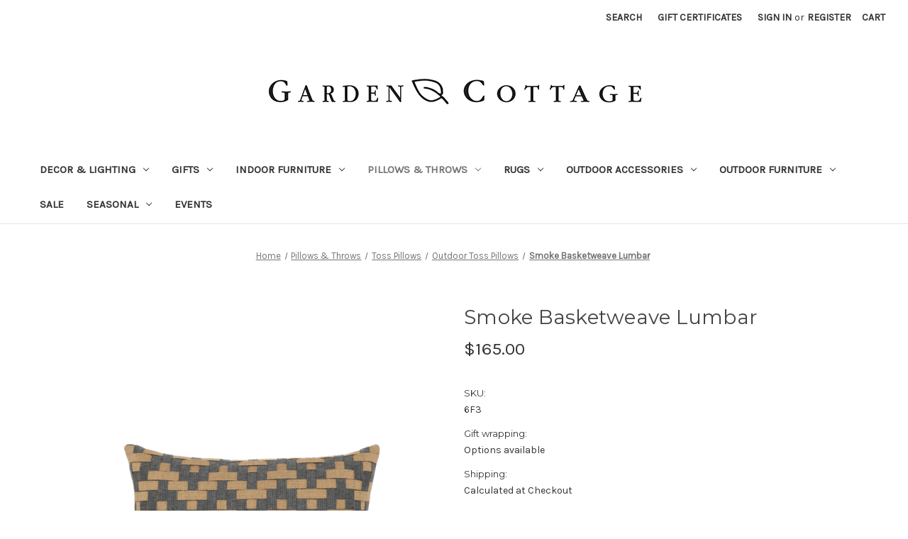

--- FILE ---
content_type: text/html; charset=UTF-8
request_url: https://www.gardencottage.com/smoke-basketweave-lumbar/
body_size: 19029
content:


<!DOCTYPE html>
<html class="no-js" lang="en">
    <head>
        <title>Smoke Basketweave Lumbar - Garden Cottage</title>
        <link rel="dns-prefetch preconnect" href="https://cdn11.bigcommerce.com/s-2d224" crossorigin><link rel="dns-prefetch preconnect" href="https://fonts.googleapis.com/" crossorigin><link rel="dns-prefetch preconnect" href="https://fonts.gstatic.com/" crossorigin>
        <meta property="product:price:amount" content="165" /><meta property="product:price:currency" content="USD" /><meta property="og:url" content="https://www.gardencottage.com/smoke-basketweave-lumbar/" /><meta property="og:site_name" content="Garden Cottage" /><meta name="keywords" content="Outdoor furniture, indoor decor, indoor furniture, lamps, mirrors, lighting, chandeliers, sconces,Teak, Adirondack, Brown Jordan, Summer Classics, Outdoor Chairs, Patio Furniture, Pool Sets, Patio Sets, Fire Pits, Teak, Adirondack Chair, Outdoor Benches,benches,patio seating,pool furniture,wicker furniture,wicker sets,outdoor dining sets,wicker dining sets,teak dining sets,adirondack chairs,benches"><link rel='canonical' href='https://www.gardencottage.com/smoke-basketweave-lumbar/' /><meta name='platform' content='bigcommerce.stencil' /><meta property="og:type" content="product" />
<meta property="og:title" content="Smoke Basketweave Lumbar" />
<meta property="og:description" content="Making Your House A Home For All Seasons - Indoor Funiture, Outdoor Furniture, Home Accents, Indoor Accessories, Lighting, Fire Pits, Art Work, Fireplaces, Fireplace Accessories, Patio Umbrellas, Patio Furniture, Rugs" />
<meta property="og:image" content="https://cdn11.bigcommerce.com/s-2d224/products/16293/images/40612/fea682aa6f3__29760.1579806771.600.600.png?c=2" />
<meta property="fb:admins" content="1296574854,691611685" />
<meta property="og:availability" content="instock" />
<meta property="pinterest:richpins" content="enabled" />
        
         

        <link href="https://cdn11.bigcommerce.com/s-2d224/product_images/Leaf-Logo-Transparent-16x16.jpg" rel="shortcut icon">
        <meta name="viewport" content="width=device-width, initial-scale=1">

        <script>
            document.documentElement.className = document.documentElement.className.replace('no-js', 'js');
        </script>

        <script>
    function browserSupportsAllFeatures() {
        return window.Promise
            && window.fetch
            && window.URL
            && window.URLSearchParams
            && window.WeakMap
            // object-fit support
            && ('objectFit' in document.documentElement.style);
    }

    function loadScript(src) {
        var js = document.createElement('script');
        js.src = src;
        js.onerror = function () {
            console.error('Failed to load polyfill script ' + src);
        };
        document.head.appendChild(js);
    }

    if (!browserSupportsAllFeatures()) {
        loadScript('https://cdn11.bigcommerce.com/s-2d224/stencil/07c96440-0161-013c-5fde-2620f992e0a5/dist/theme-bundle.polyfills.js');
    }
</script>
        <script>window.consentManagerTranslations = `{"locale":"en","locales":{"consent_manager.data_collection_warning":"en","consent_manager.accept_all_cookies":"en","consent_manager.gdpr_settings":"en","consent_manager.data_collection_preferences":"en","consent_manager.manage_data_collection_preferences":"en","consent_manager.use_data_by_cookies":"en","consent_manager.data_categories_table":"en","consent_manager.allow":"en","consent_manager.accept":"en","consent_manager.deny":"en","consent_manager.dismiss":"en","consent_manager.reject_all":"en","consent_manager.category":"en","consent_manager.purpose":"en","consent_manager.functional_category":"en","consent_manager.functional_purpose":"en","consent_manager.analytics_category":"en","consent_manager.analytics_purpose":"en","consent_manager.targeting_category":"en","consent_manager.advertising_category":"en","consent_manager.advertising_purpose":"en","consent_manager.essential_category":"en","consent_manager.esential_purpose":"en","consent_manager.yes":"en","consent_manager.no":"en","consent_manager.not_available":"en","consent_manager.cancel":"en","consent_manager.save":"en","consent_manager.back_to_preferences":"en","consent_manager.close_without_changes":"en","consent_manager.unsaved_changes":"en","consent_manager.by_using":"en","consent_manager.agree_on_data_collection":"en","consent_manager.change_preferences":"en","consent_manager.cancel_dialog_title":"en","consent_manager.privacy_policy":"en","consent_manager.allow_category_tracking":"en","consent_manager.disallow_category_tracking":"en"},"translations":{"consent_manager.data_collection_warning":"We use cookies (and other similar technologies) to collect data to improve your shopping experience.","consent_manager.accept_all_cookies":"Accept All Cookies","consent_manager.gdpr_settings":"Settings","consent_manager.data_collection_preferences":"Website Data Collection Preferences","consent_manager.manage_data_collection_preferences":"Manage Website Data Collection Preferences","consent_manager.use_data_by_cookies":" uses data collected by cookies and JavaScript libraries to improve your shopping experience.","consent_manager.data_categories_table":"The table below outlines how we use this data by category. To opt out of a category of data collection, select 'No' and save your preferences.","consent_manager.allow":"Allow","consent_manager.accept":"Accept","consent_manager.deny":"Deny","consent_manager.dismiss":"Dismiss","consent_manager.reject_all":"Reject all","consent_manager.category":"Category","consent_manager.purpose":"Purpose","consent_manager.functional_category":"Functional","consent_manager.functional_purpose":"Enables enhanced functionality, such as videos and live chat. If you do not allow these, then some or all of these functions may not work properly.","consent_manager.analytics_category":"Analytics","consent_manager.analytics_purpose":"Provide statistical information on site usage, e.g., web analytics so we can improve this website over time.","consent_manager.targeting_category":"Targeting","consent_manager.advertising_category":"Advertising","consent_manager.advertising_purpose":"Used to create profiles or personalize content to enhance your shopping experience.","consent_manager.essential_category":"Essential","consent_manager.esential_purpose":"Essential for the site and any requested services to work, but do not perform any additional or secondary function.","consent_manager.yes":"Yes","consent_manager.no":"No","consent_manager.not_available":"N/A","consent_manager.cancel":"Cancel","consent_manager.save":"Save","consent_manager.back_to_preferences":"Back to Preferences","consent_manager.close_without_changes":"You have unsaved changes to your data collection preferences. Are you sure you want to close without saving?","consent_manager.unsaved_changes":"You have unsaved changes","consent_manager.by_using":"By using our website, you're agreeing to our","consent_manager.agree_on_data_collection":"By using our website, you're agreeing to the collection of data as described in our ","consent_manager.change_preferences":"You can change your preferences at any time","consent_manager.cancel_dialog_title":"Are you sure you want to cancel?","consent_manager.privacy_policy":"Privacy Policy","consent_manager.allow_category_tracking":"Allow [CATEGORY_NAME] tracking","consent_manager.disallow_category_tracking":"Disallow [CATEGORY_NAME] tracking"}}`;</script>

        <script>
            window.lazySizesConfig = window.lazySizesConfig || {};
            window.lazySizesConfig.loadMode = 1;
        </script>
        <script async src="https://cdn11.bigcommerce.com/s-2d224/stencil/07c96440-0161-013c-5fde-2620f992e0a5/dist/theme-bundle.head_async.js"></script>
        
        <link href="https://fonts.googleapis.com/css?family=Montserrat:700,500,400%7CKarla:400&display=block" rel="stylesheet">
        
        <script async src="https://cdn11.bigcommerce.com/s-2d224/stencil/07c96440-0161-013c-5fde-2620f992e0a5/dist/theme-bundle.font.js"></script>

        <link data-stencil-stylesheet href="https://cdn11.bigcommerce.com/s-2d224/stencil/07c96440-0161-013c-5fde-2620f992e0a5/css/theme-69235f70-69f5-013c-8210-5ad020e4eabd.css" rel="stylesheet">

        <!-- Start Tracking Code for analytics_facebook -->

<script>
!function(f,b,e,v,n,t,s){if(f.fbq)return;n=f.fbq=function(){n.callMethod?n.callMethod.apply(n,arguments):n.queue.push(arguments)};if(!f._fbq)f._fbq=n;n.push=n;n.loaded=!0;n.version='2.0';n.queue=[];t=b.createElement(e);t.async=!0;t.src=v;s=b.getElementsByTagName(e)[0];s.parentNode.insertBefore(t,s)}(window,document,'script','https://connect.facebook.net/en_US/fbevents.js');

fbq('set', 'autoConfig', 'false', '639883970009565');
fbq('dataProcessingOptions', ['LDU'], 0, 0);
fbq('init', '639883970009565', {"external_id":"d5091e44-a6d3-4213-ad1e-e2b7d5a6966e"});
fbq('set', 'agent', 'bigcommerce', '639883970009565');

function trackEvents() {
    var pathName = window.location.pathname;

    fbq('track', 'PageView', {}, "");

    // Search events start -- only fire if the shopper lands on the /search.php page
    if (pathName.indexOf('/search.php') === 0 && getUrlParameter('search_query')) {
        fbq('track', 'Search', {
            content_type: 'product_group',
            content_ids: [],
            search_string: getUrlParameter('search_query')
        });
    }
    // Search events end

    // Wishlist events start -- only fire if the shopper attempts to add an item to their wishlist
    if (pathName.indexOf('/wishlist.php') === 0 && getUrlParameter('added_product_id')) {
        fbq('track', 'AddToWishlist', {
            content_type: 'product_group',
            content_ids: []
        });
    }
    // Wishlist events end

    // Lead events start -- only fire if the shopper subscribes to newsletter
    if (pathName.indexOf('/subscribe.php') === 0 && getUrlParameter('result') === 'success') {
        fbq('track', 'Lead', {});
    }
    // Lead events end

    // Registration events start -- only fire if the shopper registers an account
    if (pathName.indexOf('/login.php') === 0 && getUrlParameter('action') === 'account_created') {
        fbq('track', 'CompleteRegistration', {}, "");
    }
    // Registration events end

    

    function getUrlParameter(name) {
        var cleanName = name.replace(/[\[]/, '\[').replace(/[\]]/, '\]');
        var regex = new RegExp('[\?&]' + cleanName + '=([^&#]*)');
        var results = regex.exec(window.location.search);
        return results === null ? '' : decodeURIComponent(results[1].replace(/\+/g, ' '));
    }
}

if (window.addEventListener) {
    window.addEventListener("load", trackEvents, false)
}
</script>
<noscript><img height="1" width="1" style="display:none" alt="null" src="https://www.facebook.com/tr?id=639883970009565&ev=PageView&noscript=1&a=plbigcommerce1.2&eid="/></noscript>

<!-- End Tracking Code for analytics_facebook -->

<!-- Start Tracking Code for analytics_googleanalytics -->

<script>
    (function(i,s,o,g,r,a,m){i['GoogleAnalyticsObject']=r;i[r]=i[r]||function(){
    (i[r].q=i[r].q||[]).push(arguments)},i[r].l=1*new Date();a=s.createElement(o),
    m=s.getElementsByTagName(o)[0];a.async=1;a.src=g;m.parentNode.insertBefore(a,m)
    })(window,document,'script','//www.google-analytics.com/analytics.js','ga');

    ga('create', 'UA-27241516-1', 'auto');
    ga('send', 'pageview');
    ga('require', 'ecommerce', 'ecommerce.js');

    function trackEcommerce() {
    this._addTrans = addTrans;
    this._addItem = addItems;
    this._trackTrans = trackTrans;
    }
    function addTrans(orderID,store,total,tax,shipping,city,state,country) {
    ga('ecommerce:addTransaction', {
        'id': orderID,
        'affiliation': store,
        'revenue': total,
        'tax': tax,
        'shipping': shipping,
        'city': city,
        'state': state,
        'country': country
    });
    }
    function addItems(orderID,sku,product,variation,price,qty) {
    ga('ecommerce:addItem', {
        'id': orderID,
        'sku': sku,
        'name': product,
        'category': variation,
        'price': price,
        'quantity': qty
    });
    }
    function trackTrans() {
        ga('ecommerce:send');
    }
    var pageTracker = new trackEcommerce();
</script>

<!-- Global site tag (gtag.js) - Google Ads: 1055989708 -->
<script async src="https://www.googletagmanager.com/gtag/js?id=AW-1055989708"></script>
<script>
  window.dataLayer = window.dataLayer || [];
  function gtag(){dataLayer.push(arguments);}
  gtag('js', new Date());

  gtag('config', 'AW-1055989708');
</script>

<script>
  gtag('config', 'AW-1055989708/gHi4CNXq4owBEMy_xPcD', {
    'phone_conversion_number': '973-425-0949'
  });
</script>

<!-- Google Tag Manager --> 
<script>(function(w,d,s,l,i){w[l]=w[l]||[];w[l].push({'gtm.start': 
new Date().getTime(),event:'gtm.js'});var f=d.getElementsByTagName(s)[0], 
j=d.createElement(s),dl=l!='dataLayer'?'&l='+l:'';j.async=true;j.src= 
'https://www.googletagmanager.com/gtm.js?id='+i+dl;f.parentNode.insertBefore(j,f); 
})(window,document,'script','dataLayer','GTM-MCD624L');</script> 
<!-- End Google Tag Manager -->

<script>
  gtag('config', 'AW-1055989708/RfUSCMHY36cBEMy_xPcD', {
    'phone_conversion_number': '973-227-1010'
  });
</script>

<!-- End Tracking Code for analytics_googleanalytics -->

<!-- Start Tracking Code for analytics_googleanalytics4 -->

<script data-cfasync="false" src="https://cdn11.bigcommerce.com/shared/js/google_analytics4_bodl_subscribers-358423becf5d870b8b603a81de597c10f6bc7699.js" integrity="sha256-gtOfJ3Avc1pEE/hx6SKj/96cca7JvfqllWA9FTQJyfI=" crossorigin="anonymous"></script>
<script data-cfasync="false">
  (function () {
    window.dataLayer = window.dataLayer || [];

    function gtag(){
        dataLayer.push(arguments);
    }

    function initGA4(event) {
         function setupGtag() {
            function configureGtag() {
                gtag('js', new Date());
                gtag('set', 'developer_id.dMjk3Nj', true);
                gtag('config', 'G-E9LQ9JSZVJ');
            }

            var script = document.createElement('script');

            script.src = 'https://www.googletagmanager.com/gtag/js?id=G-E9LQ9JSZVJ';
            script.async = true;
            script.onload = configureGtag;

            document.head.appendChild(script);
        }

        setupGtag();

        if (typeof subscribeOnBodlEvents === 'function') {
            subscribeOnBodlEvents('G-E9LQ9JSZVJ', false);
        }

        window.removeEventListener(event.type, initGA4);
    }

    

    var eventName = document.readyState === 'complete' ? 'consentScriptsLoaded' : 'DOMContentLoaded';
    window.addEventListener(eventName, initGA4, false);
  })()
</script>

<!-- End Tracking Code for analytics_googleanalytics4 -->


<script type="text/javascript" src="https://checkout-sdk.bigcommerce.com/v1/loader.js" defer></script>
<script type="text/javascript">
var BCData = {"product_attributes":{"sku":"6F3","upc":null,"mpn":null,"gtin":null,"weight":null,"base":true,"image":null,"price":{"without_tax":{"formatted":"$165.00","value":165,"currency":"USD"},"tax_label":"Tax"},"stock":null,"instock":true,"stock_message":null,"purchasable":true,"purchasing_message":null,"call_for_price_message":null}};
</script>
<script src='https://www.powr.io/powr.js?external-type=bigcommerce' async  ></script>
 <script data-cfasync="false" src="https://microapps.bigcommerce.com/bodl-events/1.9.4/index.js" integrity="sha256-Y0tDj1qsyiKBRibKllwV0ZJ1aFlGYaHHGl/oUFoXJ7Y=" nonce="" crossorigin="anonymous"></script>
 <script data-cfasync="false" nonce="">

 (function() {
    function decodeBase64(base64) {
       const text = atob(base64);
       const length = text.length;
       const bytes = new Uint8Array(length);
       for (let i = 0; i < length; i++) {
          bytes[i] = text.charCodeAt(i);
       }
       const decoder = new TextDecoder();
       return decoder.decode(bytes);
    }
    window.bodl = JSON.parse(decodeBase64("[base64]"));
 })()

 </script>

<script nonce="">
(function () {
    var xmlHttp = new XMLHttpRequest();

    xmlHttp.open('POST', 'https://bes.gcp.data.bigcommerce.com/nobot');
    xmlHttp.setRequestHeader('Content-Type', 'application/json');
    xmlHttp.send('{"store_id":"128490","timezone_offset":"-4.0","timestamp":"2026-01-26T10:04:26.73682500Z","visit_id":"5ab7a140-52a4-4ee9-9d48-d88beeabbfff","channel_id":1}');
})();
</script>

    </head>
    <body>
        <svg data-src="https://cdn11.bigcommerce.com/s-2d224/stencil/07c96440-0161-013c-5fde-2620f992e0a5/img/icon-sprite.svg" class="icons-svg-sprite"></svg>

        <a href="#main-content" class="skip-to-main-link">Skip to main content</a>
<header class="header" role="banner">
    <a href="#" class="mobileMenu-toggle" data-mobile-menu-toggle="menu">
        <span class="mobileMenu-toggleIcon">Toggle menu</span>
    </a>
    <nav class="navUser">
        
    <ul class="navUser-section navUser-section--alt">
        <li class="navUser-item">
            <a class="navUser-action navUser-item--compare"
               href="/compare"
               data-compare-nav
               aria-label="Compare"
            >
                Compare <span class="countPill countPill--positive countPill--alt"></span>
            </a>
        </li>
        <li class="navUser-item">
            <button class="navUser-action navUser-action--quickSearch"
               type="button"
               id="quick-search-expand"
               data-search="quickSearch"
               aria-controls="quickSearch"
               aria-label="Search"
            >
                Search
            </button>
        </li>
            <li class="navUser-item">
                <a class="navUser-action"
                   href="/giftcertificates.php"
                   aria-label="Gift Certificates"
                >
                    Gift Certificates
                </a>
            </li>
        <li class="navUser-item navUser-item--account">
                <a class="navUser-action"
                   href="/login.php"
                   aria-label="Sign in"
                >
                    Sign in
                </a>
                    <span class="navUser-or">or</span>
                    <a class="navUser-action"
                       href="/login.php?action&#x3D;create_account"
                       aria-label="Register"
                    >
                        Register
                    </a>
        </li>
        <li class="navUser-item navUser-item--cart">
            <a class="navUser-action"
               data-cart-preview
               data-dropdown="cart-preview-dropdown"
               data-options="align:right"
               href="/cart.php"
               aria-label="Cart with 0 items"
            >
                <span class="navUser-item-cartLabel">Cart</span>
                <span class="countPill cart-quantity"></span>
            </a>

            <div class="dropdown-menu" id="cart-preview-dropdown" data-dropdown-content aria-hidden="true"></div>
        </li>
    </ul>
    <div class="dropdown dropdown--quickSearch" id="quickSearch" aria-hidden="true" data-prevent-quick-search-close>
        <div class="container">
    <form class="form" onsubmit="return false" data-url="/search.php" data-quick-search-form>
        <fieldset class="form-fieldset">
            <div class="form-field">
                <label class="is-srOnly" for="nav-quick-search">Search</label>
                <input class="form-input"
                       data-search-quick
                       name="nav-quick-search"
                       id="nav-quick-search"
                       data-error-message="Search field cannot be empty."
                       placeholder="Search the store"
                       autocomplete="off"
                >
            </div>
        </fieldset>
    </form>
    <section class="quickSearchResults" data-bind="html: results"></section>
    <p role="status"
       aria-live="polite"
       class="aria-description--hidden"
       data-search-aria-message-predefined-text="product results for"
    ></p>
</div>
    </div>
</nav>

        <div class="header-logo header-logo--center">
            <a href="https://www.gardencottage.com/" class="header-logo__link" data-header-logo-link>
        <img class="header-logo-image-unknown-size"
             src="https://cdn11.bigcommerce.com/s-2d224/images/stencil/original/logo_1420830061_17275_1442866797__43173.original.png"
             alt="Garden Cottage"
             title="Garden Cottage">
</a>
        </div>
    <div class="navPages-container" id="menu" data-menu>
        <nav class="navPages">
    <div class="navPages-quickSearch">
        <div class="container">
    <form class="form" onsubmit="return false" data-url="/search.php" data-quick-search-form>
        <fieldset class="form-fieldset">
            <div class="form-field">
                <label class="is-srOnly" for="nav-menu-quick-search">Search</label>
                <input class="form-input"
                       data-search-quick
                       name="nav-menu-quick-search"
                       id="nav-menu-quick-search"
                       data-error-message="Search field cannot be empty."
                       placeholder="Search the store"
                       autocomplete="off"
                >
            </div>
        </fieldset>
    </form>
    <section class="quickSearchResults" data-bind="html: results"></section>
    <p role="status"
       aria-live="polite"
       class="aria-description--hidden"
       data-search-aria-message-predefined-text="product results for"
    ></p>
</div>
    </div>
    <ul class="navPages-list">
            <li class="navPages-item">
                <a class="navPages-action has-subMenu"
   href="https://www.gardencottage.com/decor-lighting/"
   data-collapsible="navPages-2605"
>
    Decor &amp; Lighting
    <i class="icon navPages-action-moreIcon" aria-hidden="true">
        <svg><use href="#icon-chevron-down" /></svg>
    </i>
</a>
<div class="navPage-subMenu" id="navPages-2605" aria-hidden="true" tabindex="-1">
    <ul class="navPage-subMenu-list">
        <li class="navPage-subMenu-item">
            <a class="navPage-subMenu-action navPages-action"
               href="https://www.gardencottage.com/decor-lighting/"
               aria-label="All Decor &amp; Lighting"
            >
                All Decor &amp; Lighting
            </a>
        </li>
            <li class="navPage-subMenu-item">
                    <a class="navPage-subMenu-action navPages-action has-subMenu"
                       href="https://www.gardencottage.com/candles-lighting-1/"
                       aria-label="Candles &amp; Lanterns"
                    >
                        Candles &amp; Lanterns
                        <span class="collapsible-icon-wrapper"
                            data-collapsible="navPages-2611"
                            data-collapsible-disabled-breakpoint="medium"
                            data-collapsible-disabled-state="open"
                            data-collapsible-enabled-state="closed"
                        >
                            <i class="icon navPages-action-moreIcon" aria-hidden="true">
                                <svg><use href="#icon-chevron-down" /></svg>
                            </i>
                        </span>
                    </a>
                    <ul class="navPage-childList" id="navPages-2611">
                        <li class="navPage-childList-item">
                            <a class="navPage-childList-action navPages-action"
                               href="https://www.gardencottage.com/battery-lit-candles/"
                               aria-label="Battery Lit Candles"
                            >
                                Battery Lit Candles
                            </a>
                        </li>
                        <li class="navPage-childList-item">
                            <a class="navPage-childList-action navPages-action"
                               href="https://www.gardencottage.com/candleholders/"
                               aria-label="Candleholders"
                            >
                                Candleholders
                            </a>
                        </li>
                        <li class="navPage-childList-item">
                            <a class="navPage-childList-action navPages-action"
                               href="https://www.gardencottage.com/candles-2/"
                               aria-label="Candles"
                            >
                                Candles
                            </a>
                        </li>
                        <li class="navPage-childList-item">
                            <a class="navPage-childList-action navPages-action"
                               href="https://www.gardencottage.com/lanterns-4/"
                               aria-label="Lanterns"
                            >
                                Lanterns
                            </a>
                        </li>
                    </ul>
            </li>
            <li class="navPage-subMenu-item">
                    <a class="navPage-subMenu-action navPages-action has-subMenu"
                       href="https://www.gardencottage.com/lighting-4/"
                       aria-label="Lighting"
                    >
                        Lighting
                        <span class="collapsible-icon-wrapper"
                            data-collapsible="navPages-2615"
                            data-collapsible-disabled-breakpoint="medium"
                            data-collapsible-disabled-state="open"
                            data-collapsible-enabled-state="closed"
                        >
                            <i class="icon navPages-action-moreIcon" aria-hidden="true">
                                <svg><use href="#icon-chevron-down" /></svg>
                            </i>
                        </span>
                    </a>
                    <ul class="navPage-childList" id="navPages-2615">
                        <li class="navPage-childList-item">
                            <a class="navPage-childList-action navPages-action"
                               href="https://www.gardencottage.com/chandelier/"
                               aria-label="Chandelier"
                            >
                                Chandelier
                            </a>
                        </li>
                        <li class="navPage-childList-item">
                            <a class="navPage-childList-action navPages-action"
                               href="https://www.gardencottage.com/table-lamps/"
                               aria-label="Table Lamp"
                            >
                                Table Lamp
                            </a>
                        </li>
                        <li class="navPage-childList-item">
                            <a class="navPage-childList-action navPages-action"
                               href="https://www.gardencottage.com/wall-sconces-2/"
                               aria-label="Wall Sconces"
                            >
                                Wall Sconces
                            </a>
                        </li>
                    </ul>
            </li>
            <li class="navPage-subMenu-item">
                    <a class="navPage-subMenu-action navPages-action has-subMenu"
                       href="https://www.gardencottage.com/room-accents/"
                       aria-label="Room Accents"
                    >
                        Room Accents
                        <span class="collapsible-icon-wrapper"
                            data-collapsible="navPages-2627"
                            data-collapsible-disabled-breakpoint="medium"
                            data-collapsible-disabled-state="open"
                            data-collapsible-enabled-state="closed"
                        >
                            <i class="icon navPages-action-moreIcon" aria-hidden="true">
                                <svg><use href="#icon-chevron-down" /></svg>
                            </i>
                        </span>
                    </a>
                    <ul class="navPage-childList" id="navPages-2627">
                        <li class="navPage-childList-item">
                            <a class="navPage-childList-action navPages-action"
                               href="https://www.gardencottage.com/decorative-objects/"
                               aria-label="Decorative Objects"
                            >
                                Decorative Objects
                            </a>
                        </li>
                        <li class="navPage-childList-item">
                            <a class="navPage-childList-action navPages-action"
                               href="https://www.gardencottage.com/flowers-plants/"
                               aria-label="Flowers &amp; Plants"
                            >
                                Flowers &amp; Plants
                            </a>
                        </li>
                        <li class="navPage-childList-item">
                            <a class="navPage-childList-action navPages-action"
                               href="https://www.gardencottage.com/frames/"
                               aria-label="Frames"
                            >
                                Frames
                            </a>
                        </li>
                    </ul>
            </li>
            <li class="navPage-subMenu-item">
                    <a class="navPage-subMenu-action navPages-action has-subMenu"
                       href="https://www.gardencottage.com/dishware/"
                       aria-label="Tabletop"
                    >
                        Tabletop
                        <span class="collapsible-icon-wrapper"
                            data-collapsible="navPages-1774"
                            data-collapsible-disabled-breakpoint="medium"
                            data-collapsible-disabled-state="open"
                            data-collapsible-enabled-state="closed"
                        >
                            <i class="icon navPages-action-moreIcon" aria-hidden="true">
                                <svg><use href="#icon-chevron-down" /></svg>
                            </i>
                        </span>
                    </a>
                    <ul class="navPage-childList" id="navPages-1774">
                        <li class="navPage-childList-item">
                            <a class="navPage-childList-action navPages-action"
                               href="https://www.gardencottage.com/napkins/"
                               aria-label="Napkins &amp; Tea Towels"
                            >
                                Napkins &amp; Tea Towels
                            </a>
                        </li>
                        <li class="navPage-childList-item">
                            <a class="navPage-childList-action navPages-action"
                               href="https://www.gardencottage.com/placemats-and-tabletoppers/"
                               aria-label="Placemats and Tabletoppers"
                            >
                                Placemats and Tabletoppers
                            </a>
                        </li>
                        <li class="navPage-childList-item">
                            <a class="navPage-childList-action navPages-action"
                               href="https://www.gardencottage.com/serving-5/"
                               aria-label="Serving"
                            >
                                Serving
                            </a>
                        </li>
                    </ul>
            </li>
            <li class="navPage-subMenu-item">
                    <a class="navPage-subMenu-action navPages-action has-subMenu"
                       href="https://www.gardencottage.com/wall-decor/"
                       aria-label="Wall Decor"
                    >
                        Wall Decor
                        <span class="collapsible-icon-wrapper"
                            data-collapsible="navPages-1121"
                            data-collapsible-disabled-breakpoint="medium"
                            data-collapsible-disabled-state="open"
                            data-collapsible-enabled-state="closed"
                        >
                            <i class="icon navPages-action-moreIcon" aria-hidden="true">
                                <svg><use href="#icon-chevron-down" /></svg>
                            </i>
                        </span>
                    </a>
                    <ul class="navPage-childList" id="navPages-1121">
                        <li class="navPage-childList-item">
                            <a class="navPage-childList-action navPages-action"
                               href="https://www.gardencottage.com/art/"
                               aria-label="Art"
                            >
                                Art
                            </a>
                        </li>
                        <li class="navPage-childList-item">
                            <a class="navPage-childList-action navPages-action"
                               href="https://www.gardencottage.com/mirror/"
                               aria-label="Mirrors"
                            >
                                Mirrors
                            </a>
                        </li>
                        <li class="navPage-childList-item">
                            <a class="navPage-childList-action navPages-action"
                               href="https://www.gardencottage.com/wall-clocks/"
                               aria-label="Wall Clocks"
                            >
                                Wall Clocks
                            </a>
                        </li>
                        <li class="navPage-childList-item">
                            <a class="navPage-childList-action navPages-action"
                               href="https://www.gardencottage.com/wreaths/"
                               aria-label="Wreaths"
                            >
                                Wreaths
                            </a>
                        </li>
                    </ul>
            </li>
    </ul>
</div>
            </li>
            <li class="navPages-item">
                <a class="navPages-action has-subMenu"
   href="https://www.gardencottage.com/gifts/"
   data-collapsible="navPages-2606"
>
    Gifts
    <i class="icon navPages-action-moreIcon" aria-hidden="true">
        <svg><use href="#icon-chevron-down" /></svg>
    </i>
</a>
<div class="navPage-subMenu" id="navPages-2606" aria-hidden="true" tabindex="-1">
    <ul class="navPage-subMenu-list">
        <li class="navPage-subMenu-item">
            <a class="navPage-subMenu-action navPages-action"
               href="https://www.gardencottage.com/gifts/"
               aria-label="All Gifts"
            >
                All Gifts
            </a>
        </li>
            <li class="navPage-subMenu-item">
                    <a class="navPage-subMenu-action navPages-action"
                       href="https://www.gardencottage.com/baby/"
                       aria-label="Baby"
                    >
                        Baby
                    </a>
            </li>
            <li class="navPage-subMenu-item">
                    <a class="navPage-subMenu-action navPages-action"
                       href="https://www.gardencottage.com/bar-wine/"
                       aria-label="Bar &amp; Wine"
                    >
                        Bar &amp; Wine
                    </a>
            </li>
            <li class="navPage-subMenu-item">
                    <a class="navPage-subMenu-action navPages-action"
                       href="https://www.gardencottage.com/books-publications/"
                       aria-label="Books &amp; Publications"
                    >
                        Books &amp; Publications
                    </a>
            </li>
            <li class="navPage-subMenu-item">
                    <a class="navPage-subMenu-action navPages-action"
                       href="https://www.gardencottage.com/stationery/"
                       aria-label="Stationery"
                    >
                        Stationery
                    </a>
            </li>
            <li class="navPage-subMenu-item">
                    <a class="navPage-subMenu-action navPages-action"
                       href="https://www.gardencottage.com/culinary/"
                       aria-label="Culinary"
                    >
                        Culinary
                    </a>
            </li>
            <li class="navPage-subMenu-item">
                    <a class="navPage-subMenu-action navPages-action"
                       href="https://www.gardencottage.com/games-1/"
                       aria-label="Games"
                    >
                        Games
                    </a>
            </li>
            <li class="navPage-subMenu-item">
                    <a class="navPage-subMenu-action navPages-action"
                       href="https://www.gardencottage.com/soap-lotion/"
                       aria-label="Soap &amp; Lotion"
                    >
                        Soap &amp; Lotion
                    </a>
            </li>
            <li class="navPage-subMenu-item">
                    <a class="navPage-subMenu-action navPages-action"
                       href="https://www.gardencottage.com/mens-accessories/"
                       aria-label="Men&#x27;s Accessories"
                    >
                        Men&#x27;s Accessories
                    </a>
            </li>
            <li class="navPage-subMenu-item">
                    <a class="navPage-subMenu-action navPages-action has-subMenu"
                       href="https://www.gardencottage.com/womens-accessories/"
                       aria-label="Women&#x27;s Accessories"
                    >
                        Women&#x27;s Accessories
                        <span class="collapsible-icon-wrapper"
                            data-collapsible="navPages-2667"
                            data-collapsible-disabled-breakpoint="medium"
                            data-collapsible-disabled-state="open"
                            data-collapsible-enabled-state="closed"
                        >
                            <i class="icon navPages-action-moreIcon" aria-hidden="true">
                                <svg><use href="#icon-chevron-down" /></svg>
                            </i>
                        </span>
                    </a>
                    <ul class="navPage-childList" id="navPages-2667">
                        <li class="navPage-childList-item">
                            <a class="navPage-childList-action navPages-action"
                               href="https://www.gardencottage.com/bags/"
                               aria-label="Bags"
                            >
                                Bags
                            </a>
                        </li>
                        <li class="navPage-childList-item">
                            <a class="navPage-childList-action navPages-action"
                               href="https://www.gardencottage.com/hats-and-gloves/"
                               aria-label="Hats and Gloves"
                            >
                                Hats and Gloves
                            </a>
                        </li>
                        <li class="navPage-childList-item">
                            <a class="navPage-childList-action navPages-action"
                               href="https://www.gardencottage.com/jewelry-3/"
                               aria-label="Jewelry"
                            >
                                Jewelry
                            </a>
                        </li>
                        <li class="navPage-childList-item">
                            <a class="navPage-childList-action navPages-action"
                               href="https://www.gardencottage.com/scarves-toppers/"
                               aria-label="Scarves &amp; Toppers"
                            >
                                Scarves &amp; Toppers
                            </a>
                        </li>
                        <li class="navPage-childList-item">
                            <a class="navPage-childList-action navPages-action"
                               href="https://www.gardencottage.com/socks/"
                               aria-label="Socks"
                            >
                                Socks
                            </a>
                        </li>
                        <li class="navPage-childList-item">
                            <a class="navPage-childList-action navPages-action"
                               href="https://www.gardencottage.com/travel/"
                               aria-label="Travel"
                            >
                                Travel
                            </a>
                        </li>
                    </ul>
            </li>
    </ul>
</div>
            </li>
            <li class="navPages-item">
                <a class="navPages-action has-subMenu"
   href="https://www.gardencottage.com/indoor-furntiure/"
   data-collapsible="navPages-2607"
>
    Indoor Furniture
    <i class="icon navPages-action-moreIcon" aria-hidden="true">
        <svg><use href="#icon-chevron-down" /></svg>
    </i>
</a>
<div class="navPage-subMenu" id="navPages-2607" aria-hidden="true" tabindex="-1">
    <ul class="navPage-subMenu-list">
        <li class="navPage-subMenu-item">
            <a class="navPage-subMenu-action navPages-action"
               href="https://www.gardencottage.com/indoor-furntiure/"
               aria-label="All Indoor Furniture"
            >
                All Indoor Furniture
            </a>
        </li>
            <li class="navPage-subMenu-item">
                    <a class="navPage-subMenu-action navPages-action has-subMenu"
                       href="https://www.gardencottage.com/accessories-tables-1/"
                       aria-label="Accessories Tables"
                    >
                        Accessories Tables
                        <span class="collapsible-icon-wrapper"
                            data-collapsible="navPages-2655"
                            data-collapsible-disabled-breakpoint="medium"
                            data-collapsible-disabled-state="open"
                            data-collapsible-enabled-state="closed"
                        >
                            <i class="icon navPages-action-moreIcon" aria-hidden="true">
                                <svg><use href="#icon-chevron-down" /></svg>
                            </i>
                        </span>
                    </a>
                    <ul class="navPage-childList" id="navPages-2655">
                        <li class="navPage-childList-item">
                            <a class="navPage-childList-action navPages-action"
                               href="https://www.gardencottage.com/coffee-table-2/"
                               aria-label="Coffee Table"
                            >
                                Coffee Table
                            </a>
                        </li>
                        <li class="navPage-childList-item">
                            <a class="navPage-childList-action navPages-action"
                               href="https://www.gardencottage.com/end-table-1/"
                               aria-label="End Table"
                            >
                                End Table
                            </a>
                        </li>
                        <li class="navPage-childList-item">
                            <a class="navPage-childList-action navPages-action"
                               href="https://www.gardencottage.com/serving-4/"
                               aria-label="Serving"
                            >
                                Serving
                            </a>
                        </li>
                    </ul>
            </li>
            <li class="navPage-subMenu-item">
                    <a class="navPage-subMenu-action navPages-action has-subMenu"
                       href="https://www.gardencottage.com/dining-1/"
                       aria-label="Dining "
                    >
                        Dining 
                        <span class="collapsible-icon-wrapper"
                            data-collapsible="navPages-1848"
                            data-collapsible-disabled-breakpoint="medium"
                            data-collapsible-disabled-state="open"
                            data-collapsible-enabled-state="closed"
                        >
                            <i class="icon navPages-action-moreIcon" aria-hidden="true">
                                <svg><use href="#icon-chevron-down" /></svg>
                            </i>
                        </span>
                    </a>
                    <ul class="navPage-childList" id="navPages-1848">
                        <li class="navPage-childList-item">
                            <a class="navPage-childList-action navPages-action"
                               href="https://www.gardencottage.com/benches-24/"
                               aria-label="Benches"
                            >
                                Benches
                            </a>
                        </li>
                        <li class="navPage-childList-item">
                            <a class="navPage-childList-action navPages-action"
                               href="https://www.gardencottage.com/chairs-27/"
                               aria-label="Chairs"
                            >
                                Chairs
                            </a>
                        </li>
                        <li class="navPage-childList-item">
                            <a class="navPage-childList-action navPages-action"
                               href="https://www.gardencottage.com/dining-sets-18/"
                               aria-label="Dining Sets"
                            >
                                Dining Sets
                            </a>
                        </li>
                        <li class="navPage-childList-item">
                            <a class="navPage-childList-action navPages-action"
                               href="https://www.gardencottage.com/tables-25/"
                               aria-label="Tables"
                            >
                                Tables
                            </a>
                        </li>
                    </ul>
            </li>
            <li class="navPage-subMenu-item">
                    <a class="navPage-subMenu-action navPages-action has-subMenu"
                       href="https://www.gardencottage.com/relaxing-1/"
                       aria-label="Relaxing"
                    >
                        Relaxing
                        <span class="collapsible-icon-wrapper"
                            data-collapsible="navPages-1192"
                            data-collapsible-disabled-breakpoint="medium"
                            data-collapsible-disabled-state="open"
                            data-collapsible-enabled-state="closed"
                        >
                            <i class="icon navPages-action-moreIcon" aria-hidden="true">
                                <svg><use href="#icon-chevron-down" /></svg>
                            </i>
                        </span>
                    </a>
                    <ul class="navPage-childList" id="navPages-1192">
                        <li class="navPage-childList-item">
                            <a class="navPage-childList-action navPages-action"
                               href="https://www.gardencottage.com/chairs-8/"
                               aria-label="Club Chair"
                            >
                                Club Chair
                            </a>
                        </li>
                        <li class="navPage-childList-item">
                            <a class="navPage-childList-action navPages-action"
                               href="https://www.gardencottage.com/loveseat-2/"
                               aria-label="Loveseat"
                            >
                                Loveseat
                            </a>
                        </li>
                        <li class="navPage-childList-item">
                            <a class="navPage-childList-action navPages-action"
                               href="https://www.gardencottage.com/benches-6/"
                               aria-label="Ottomans"
                            >
                                Ottomans
                            </a>
                        </li>
                        <li class="navPage-childList-item">
                            <a class="navPage-childList-action navPages-action"
                               href="https://www.gardencottage.com/sofas-23/"
                               aria-label="Sofas &amp; Sectionals"
                            >
                                Sofas &amp; Sectionals
                            </a>
                        </li>
                    </ul>
            </li>
            <li class="navPage-subMenu-item">
                    <a class="navPage-subMenu-action navPages-action"
                       href="https://www.gardencottage.com/storage-office/"
                       aria-label="Storage &amp; Office"
                    >
                        Storage &amp; Office
                    </a>
            </li>
    </ul>
</div>
            </li>
            <li class="navPages-item">
                <a class="navPages-action has-subMenu activePage"
   href="https://www.gardencottage.com/pillows-throws/"
   data-collapsible="navPages-2610"
>
    Pillows &amp; Throws
    <i class="icon navPages-action-moreIcon" aria-hidden="true">
        <svg><use href="#icon-chevron-down" /></svg>
    </i>
</a>
<div class="navPage-subMenu" id="navPages-2610" aria-hidden="true" tabindex="-1">
    <ul class="navPage-subMenu-list">
        <li class="navPage-subMenu-item">
            <a class="navPage-subMenu-action navPages-action"
               href="https://www.gardencottage.com/pillows-throws/"
               aria-label="All Pillows &amp; Throws"
            >
                All Pillows &amp; Throws
            </a>
        </li>
            <li class="navPage-subMenu-item">
                    <a class="navPage-subMenu-action navPages-action has-subMenu"
                       href="https://www.gardencottage.com/throws/"
                       aria-label="Throws"
                    >
                        Throws
                        <span class="collapsible-icon-wrapper"
                            data-collapsible="navPages-2629"
                            data-collapsible-disabled-breakpoint="medium"
                            data-collapsible-disabled-state="open"
                            data-collapsible-enabled-state="closed"
                        >
                            <i class="icon navPages-action-moreIcon" aria-hidden="true">
                                <svg><use href="#icon-chevron-down" /></svg>
                            </i>
                        </span>
                    </a>
                    <ul class="navPage-childList" id="navPages-2629">
                        <li class="navPage-childList-item">
                            <a class="navPage-childList-action navPages-action"
                               href="https://www.gardencottage.com/indoor-throws/"
                               aria-label="Indoor Throws"
                            >
                                Indoor Throws
                            </a>
                        </li>
                        <li class="navPage-childList-item">
                            <a class="navPage-childList-action navPages-action"
                               href="https://www.gardencottage.com/outdoor-throws/"
                               aria-label="Outdoor Throws"
                            >
                                Outdoor Throws
                            </a>
                        </li>
                    </ul>
            </li>
            <li class="navPage-subMenu-item">
                    <a class="navPage-subMenu-action navPages-action has-subMenu activePage"
                       href="https://www.gardencottage.com/toss-pillows-3/"
                       aria-label="Toss Pillows"
                    >
                        Toss Pillows
                        <span class="collapsible-icon-wrapper"
                            data-collapsible="navPages-2640"
                            data-collapsible-disabled-breakpoint="medium"
                            data-collapsible-disabled-state="open"
                            data-collapsible-enabled-state="closed"
                        >
                            <i class="icon navPages-action-moreIcon" aria-hidden="true">
                                <svg><use href="#icon-chevron-down" /></svg>
                            </i>
                        </span>
                    </a>
                    <ul class="navPage-childList" id="navPages-2640">
                        <li class="navPage-childList-item">
                            <a class="navPage-childList-action navPages-action"
                               href="https://www.gardencottage.com/toss-pillows/"
                               aria-label="Indoor Toss Pillows"
                            >
                                Indoor Toss Pillows
                            </a>
                        </li>
                        <li class="navPage-childList-item">
                            <a class="navPage-childList-action navPages-action activePage"
                               href="https://www.gardencottage.com/outdoor-toss-pillows/"
                               aria-label="Outdoor Toss Pillows"
                            >
                                Outdoor Toss Pillows
                            </a>
                        </li>
                    </ul>
            </li>
    </ul>
</div>
            </li>
            <li class="navPages-item">
                <a class="navPages-action has-subMenu"
   href="https://www.gardencottage.com/rugs/"
   data-collapsible="navPages-762"
>
    Rugs
    <i class="icon navPages-action-moreIcon" aria-hidden="true">
        <svg><use href="#icon-chevron-down" /></svg>
    </i>
</a>
<div class="navPage-subMenu" id="navPages-762" aria-hidden="true" tabindex="-1">
    <ul class="navPage-subMenu-list">
        <li class="navPage-subMenu-item">
            <a class="navPage-subMenu-action navPages-action"
               href="https://www.gardencottage.com/rugs/"
               aria-label="All Rugs"
            >
                All Rugs
            </a>
        </li>
            <li class="navPage-subMenu-item">
                    <a class="navPage-subMenu-action navPages-action"
                       href="https://www.gardencottage.com/doormats/"
                       aria-label="Doormats"
                    >
                        Doormats
                    </a>
            </li>
            <li class="navPage-subMenu-item">
                    <a class="navPage-subMenu-action navPages-action"
                       href="https://www.gardencottage.com/indoor-rugs/"
                       aria-label="Indoor Rugs"
                    >
                        Indoor Rugs
                    </a>
            </li>
            <li class="navPage-subMenu-item">
                    <a class="navPage-subMenu-action navPages-action"
                       href="https://www.gardencottage.com/outdoor-rugs/"
                       aria-label="Outdoor Rugs"
                    >
                        Outdoor Rugs
                    </a>
            </li>
    </ul>
</div>
            </li>
            <li class="navPages-item">
                <a class="navPages-action has-subMenu"
   href="https://www.gardencottage.com/outdoor-accessories/"
   data-collapsible="navPages-2609"
>
    Outdoor Accessories
    <i class="icon navPages-action-moreIcon" aria-hidden="true">
        <svg><use href="#icon-chevron-down" /></svg>
    </i>
</a>
<div class="navPage-subMenu" id="navPages-2609" aria-hidden="true" tabindex="-1">
    <ul class="navPage-subMenu-list">
        <li class="navPage-subMenu-item">
            <a class="navPage-subMenu-action navPages-action"
               href="https://www.gardencottage.com/outdoor-accessories/"
               aria-label="All Outdoor Accessories"
            >
                All Outdoor Accessories
            </a>
        </li>
            <li class="navPage-subMenu-item">
                    <a class="navPage-subMenu-action navPages-action has-subMenu"
                       href="https://www.gardencottage.com/birding/"
                       aria-label="Birding"
                    >
                        Birding
                        <span class="collapsible-icon-wrapper"
                            data-collapsible="navPages-2628"
                            data-collapsible-disabled-breakpoint="medium"
                            data-collapsible-disabled-state="open"
                            data-collapsible-enabled-state="closed"
                        >
                            <i class="icon navPages-action-moreIcon" aria-hidden="true">
                                <svg><use href="#icon-chevron-down" /></svg>
                            </i>
                        </span>
                    </a>
                    <ul class="navPage-childList" id="navPages-2628">
                        <li class="navPage-childList-item">
                            <a class="navPage-childList-action navPages-action"
                               href="https://www.gardencottage.com/birdfeeder/"
                               aria-label="Birdfeeder"
                            >
                                Birdfeeder
                            </a>
                        </li>
                        <li class="navPage-childList-item">
                            <a class="navPage-childList-action navPages-action"
                               href="https://www.gardencottage.com/birdhouse/"
                               aria-label="Birdhouse"
                            >
                                Birdhouse
                            </a>
                        </li>
                    </ul>
            </li>
            <li class="navPage-subMenu-item">
                    <a class="navPage-subMenu-action navPages-action has-subMenu"
                       href="https://www.gardencottage.com/care-covers/"
                       aria-label="Care &amp; Covers"
                    >
                        Care &amp; Covers
                        <span class="collapsible-icon-wrapper"
                            data-collapsible="navPages-2635"
                            data-collapsible-disabled-breakpoint="medium"
                            data-collapsible-disabled-state="open"
                            data-collapsible-enabled-state="closed"
                        >
                            <i class="icon navPages-action-moreIcon" aria-hidden="true">
                                <svg><use href="#icon-chevron-down" /></svg>
                            </i>
                        </span>
                    </a>
                    <ul class="navPage-childList" id="navPages-2635">
                        <li class="navPage-childList-item">
                            <a class="navPage-childList-action navPages-action"
                               href="https://www.gardencottage.com/care-product/"
                               aria-label="Care Product"
                            >
                                Care Product
                            </a>
                        </li>
                        <li class="navPage-childList-item">
                            <a class="navPage-childList-action navPages-action"
                               href="https://www.gardencottage.com/covers-1/"
                               aria-label="Covers"
                            >
                                Covers
                            </a>
                        </li>
                    </ul>
            </li>
            <li class="navPage-subMenu-item">
                    <a class="navPage-subMenu-action navPages-action has-subMenu"
                       href="https://www.gardencottage.com/fire-heat/"
                       aria-label="Fire Pits"
                    >
                        Fire Pits
                        <span class="collapsible-icon-wrapper"
                            data-collapsible="navPages-1068"
                            data-collapsible-disabled-breakpoint="medium"
                            data-collapsible-disabled-state="open"
                            data-collapsible-enabled-state="closed"
                        >
                            <i class="icon navPages-action-moreIcon" aria-hidden="true">
                                <svg><use href="#icon-chevron-down" /></svg>
                            </i>
                        </span>
                    </a>
                    <ul class="navPage-childList" id="navPages-1068">
                        <li class="navPage-childList-item">
                            <a class="navPage-childList-action navPages-action"
                               href="https://www.gardencottage.com/gas-pit/"
                               aria-label="Gas Pit"
                            >
                                Gas Pit
                            </a>
                        </li>
                        <li class="navPage-childList-item">
                            <a class="navPage-childList-action navPages-action"
                               href="https://www.gardencottage.com/wood-burning/"
                               aria-label="Wood Burning"
                            >
                                Wood Burning
                            </a>
                        </li>
                    </ul>
            </li>
            <li class="navPage-subMenu-item">
                    <a class="navPage-subMenu-action navPages-action has-subMenu"
                       href="https://www.gardencottage.com/garden/"
                       aria-label="Garden"
                    >
                        Garden
                        <span class="collapsible-icon-wrapper"
                            data-collapsible="navPages-809"
                            data-collapsible-disabled-breakpoint="medium"
                            data-collapsible-disabled-state="open"
                            data-collapsible-enabled-state="closed"
                        >
                            <i class="icon navPages-action-moreIcon" aria-hidden="true">
                                <svg><use href="#icon-chevron-down" /></svg>
                            </i>
                        </span>
                    </a>
                    <ul class="navPage-childList" id="navPages-809">
                        <li class="navPage-childList-item">
                            <a class="navPage-childList-action navPages-action"
                               href="https://www.gardencottage.com/gloves-2/"
                               aria-label="Gloves"
                            >
                                Gloves
                            </a>
                        </li>
                        <li class="navPage-childList-item">
                            <a class="navPage-childList-action navPages-action"
                               href="https://www.gardencottage.com/fountain/"
                               aria-label="Fountain"
                            >
                                Fountain
                            </a>
                        </li>
                        <li class="navPage-childList-item">
                            <a class="navPage-childList-action navPages-action"
                               href="https://www.gardencottage.com/categories/Planters/"
                               aria-label="Planters"
                            >
                                Planters
                            </a>
                        </li>
                        <li class="navPage-childList-item">
                            <a class="navPage-childList-action navPages-action"
                               href="https://www.gardencottage.com/sculptures/"
                               aria-label="Sculptures"
                            >
                                Sculptures
                            </a>
                        </li>
                        <li class="navPage-childList-item">
                            <a class="navPage-childList-action navPages-action"
                               href="https://www.gardencottage.com/tools/"
                               aria-label="Tools"
                            >
                                Tools
                            </a>
                        </li>
                        <li class="navPage-childList-item">
                            <a class="navPage-childList-action navPages-action"
                               href="https://www.gardencottage.com/watering-can/"
                               aria-label="Watering Can"
                            >
                                Watering Can
                            </a>
                        </li>
                        <li class="navPage-childList-item">
                            <a class="navPage-childList-action navPages-action"
                               href="https://www.gardencottage.com/windchime/"
                               aria-label="Windchime"
                            >
                                Windchime
                            </a>
                        </li>
                    </ul>
            </li>
            <li class="navPage-subMenu-item">
                    <a class="navPage-subMenu-action navPages-action has-subMenu"
                       href="https://www.gardencottage.com/lighting/"
                       aria-label="Lighting"
                    >
                        Lighting
                        <span class="collapsible-icon-wrapper"
                            data-collapsible="navPages-2727"
                            data-collapsible-disabled-breakpoint="medium"
                            data-collapsible-disabled-state="open"
                            data-collapsible-enabled-state="closed"
                        >
                            <i class="icon navPages-action-moreIcon" aria-hidden="true">
                                <svg><use href="#icon-chevron-down" /></svg>
                            </i>
                        </span>
                    </a>
                    <ul class="navPage-childList" id="navPages-2727">
                        <li class="navPage-childList-item">
                            <a class="navPage-childList-action navPages-action"
                               href="https://www.gardencottage.com/candles-torches/"
                               aria-label="Candles &amp; Torches"
                            >
                                Candles &amp; Torches
                            </a>
                        </li>
                    </ul>
            </li>
            <li class="navPage-subMenu-item">
                    <a class="navPage-subMenu-action navPages-action has-subMenu"
                       href="https://www.gardencottage.com/patio-heaters-3/"
                       aria-label="Patio Heaters"
                    >
                        Patio Heaters
                        <span class="collapsible-icon-wrapper"
                            data-collapsible="navPages-2721"
                            data-collapsible-disabled-breakpoint="medium"
                            data-collapsible-disabled-state="open"
                            data-collapsible-enabled-state="closed"
                        >
                            <i class="icon navPages-action-moreIcon" aria-hidden="true">
                                <svg><use href="#icon-chevron-down" /></svg>
                            </i>
                        </span>
                    </a>
                    <ul class="navPage-childList" id="navPages-2721">
                        <li class="navPage-childList-item">
                            <a class="navPage-childList-action navPages-action"
                               href="https://www.gardencottage.com/gas-patio-heaters/"
                               aria-label="Gas Patio Heaters"
                            >
                                Gas Patio Heaters
                            </a>
                        </li>
                    </ul>
            </li>
            <li class="navPage-subMenu-item">
                    <a class="navPage-subMenu-action navPages-action has-subMenu"
                       href="https://www.gardencottage.com/shade/"
                       aria-label="Shade"
                    >
                        Shade
                        <span class="collapsible-icon-wrapper"
                            data-collapsible="navPages-2332"
                            data-collapsible-disabled-breakpoint="medium"
                            data-collapsible-disabled-state="open"
                            data-collapsible-enabled-state="closed"
                        >
                            <i class="icon navPages-action-moreIcon" aria-hidden="true">
                                <svg><use href="#icon-chevron-down" /></svg>
                            </i>
                        </span>
                    </a>
                    <ul class="navPage-childList" id="navPages-2332">
                        <li class="navPage-childList-item">
                            <a class="navPage-childList-action navPages-action"
                               href="https://www.gardencottage.com/bases-1/"
                               aria-label="Bases"
                            >
                                Bases
                            </a>
                        </li>
                        <li class="navPage-childList-item">
                            <a class="navPage-childList-action navPages-action"
                               href="https://www.gardencottage.com/umbrella/"
                               aria-label="Umbrellas"
                            >
                                Umbrellas
                            </a>
                        </li>
                    </ul>
            </li>
    </ul>
</div>
            </li>
            <li class="navPages-item">
                <a class="navPages-action has-subMenu"
   href="https://www.gardencottage.com/outdoor-furniture-3/"
   data-collapsible="navPages-2608"
>
    Outdoor Furniture
    <i class="icon navPages-action-moreIcon" aria-hidden="true">
        <svg><use href="#icon-chevron-down" /></svg>
    </i>
</a>
<div class="navPage-subMenu" id="navPages-2608" aria-hidden="true" tabindex="-1">
    <ul class="navPage-subMenu-list">
        <li class="navPage-subMenu-item">
            <a class="navPage-subMenu-action navPages-action"
               href="https://www.gardencottage.com/outdoor-furniture-3/"
               aria-label="All Outdoor Furniture"
            >
                All Outdoor Furniture
            </a>
        </li>
            <li class="navPage-subMenu-item">
                    <a class="navPage-subMenu-action navPages-action has-subMenu"
                       href="https://www.gardencottage.com/accessories-tables/"
                       aria-label="Accessories Tables"
                    >
                        Accessories Tables
                        <span class="collapsible-icon-wrapper"
                            data-collapsible="navPages-2633"
                            data-collapsible-disabled-breakpoint="medium"
                            data-collapsible-disabled-state="open"
                            data-collapsible-enabled-state="closed"
                        >
                            <i class="icon navPages-action-moreIcon" aria-hidden="true">
                                <svg><use href="#icon-chevron-down" /></svg>
                            </i>
                        </span>
                    </a>
                    <ul class="navPage-childList" id="navPages-2633">
                        <li class="navPage-childList-item">
                            <a class="navPage-childList-action navPages-action"
                               href="https://www.gardencottage.com/coffee-table-1/"
                               aria-label="Coffee Table"
                            >
                                Coffee Table
                            </a>
                        </li>
                        <li class="navPage-childList-item">
                            <a class="navPage-childList-action navPages-action"
                               href="https://www.gardencottage.com/end-table/"
                               aria-label="End Table"
                            >
                                End Table
                            </a>
                        </li>
                        <li class="navPage-childList-item">
                            <a class="navPage-childList-action navPages-action"
                               href="https://www.gardencottage.com/garden-stools/"
                               aria-label="Garden Stools"
                            >
                                Garden Stools
                            </a>
                        </li>
                        <li class="navPage-childList-item">
                            <a class="navPage-childList-action navPages-action"
                               href="https://www.gardencottage.com/serving-storage/"
                               aria-label="Serving &amp; Storage"
                            >
                                Serving &amp; Storage
                            </a>
                        </li>
                    </ul>
            </li>
            <li class="navPage-subMenu-item">
                    <a class="navPage-subMenu-action navPages-action has-subMenu"
                       href="https://www.gardencottage.com/bar/"
                       aria-label="Bar"
                    >
                        Bar
                        <span class="collapsible-icon-wrapper"
                            data-collapsible="navPages-2634"
                            data-collapsible-disabled-breakpoint="medium"
                            data-collapsible-disabled-state="open"
                            data-collapsible-enabled-state="closed"
                        >
                            <i class="icon navPages-action-moreIcon" aria-hidden="true">
                                <svg><use href="#icon-chevron-down" /></svg>
                            </i>
                        </span>
                    </a>
                    <ul class="navPage-childList" id="navPages-2634">
                        <li class="navPage-childList-item">
                            <a class="navPage-childList-action navPages-action"
                               href="https://www.gardencottage.com/stools-8/"
                               aria-label="Stools"
                            >
                                Stools
                            </a>
                        </li>
                        <li class="navPage-childList-item">
                            <a class="navPage-childList-action navPages-action"
                               href="https://www.gardencottage.com/bar-table/"
                               aria-label="Bar Table"
                            >
                                Bar Table
                            </a>
                        </li>
                    </ul>
            </li>
            <li class="navPage-subMenu-item">
                    <a class="navPage-subMenu-action navPages-action has-subMenu"
                       href="https://www.gardencottage.com/cushions/"
                       aria-label="Cushions"
                    >
                        Cushions
                        <span class="collapsible-icon-wrapper"
                            data-collapsible="navPages-238"
                            data-collapsible-disabled-breakpoint="medium"
                            data-collapsible-disabled-state="open"
                            data-collapsible-enabled-state="closed"
                        >
                            <i class="icon navPages-action-moreIcon" aria-hidden="true">
                                <svg><use href="#icon-chevron-down" /></svg>
                            </i>
                        </span>
                    </a>
                    <ul class="navPage-childList" id="navPages-238">
                        <li class="navPage-childList-item">
                            <a class="navPage-childList-action navPages-action"
                               href="https://www.gardencottage.com/chaise-cushion-1/"
                               aria-label="Chaise Cushion"
                            >
                                Chaise Cushion
                            </a>
                        </li>
                        <li class="navPage-childList-item">
                            <a class="navPage-childList-action navPages-action"
                               href="https://www.gardencottage.com/dining-chair-cushion/"
                               aria-label="Dining Chair Cushion"
                            >
                                Dining Chair Cushion
                            </a>
                        </li>
                        <li class="navPage-childList-item">
                            <a class="navPage-childList-action navPages-action"
                               href="https://www.gardencottage.com/relaxing-deep-seating-cushions/"
                               aria-label="Relaxing &amp; Deep Seating Cushions"
                            >
                                Relaxing &amp; Deep Seating Cushions
                            </a>
                        </li>
                        <li class="navPage-childList-item">
                            <a class="navPage-childList-action navPages-action"
                               href="https://www.gardencottage.com/bench-cushion/"
                               aria-label="Bench Cushion"
                            >
                                Bench Cushion
                            </a>
                        </li>
                    </ul>
            </li>
            <li class="navPage-subMenu-item">
                    <a class="navPage-subMenu-action navPages-action has-subMenu"
                       href="https://www.gardencottage.com/dining/"
                       aria-label="Dining"
                    >
                        Dining
                        <span class="collapsible-icon-wrapper"
                            data-collapsible="navPages-2637"
                            data-collapsible-disabled-breakpoint="medium"
                            data-collapsible-disabled-state="open"
                            data-collapsible-enabled-state="closed"
                        >
                            <i class="icon navPages-action-moreIcon" aria-hidden="true">
                                <svg><use href="#icon-chevron-down" /></svg>
                            </i>
                        </span>
                    </a>
                    <ul class="navPage-childList" id="navPages-2637">
                        <li class="navPage-childList-item">
                            <a class="navPage-childList-action navPages-action"
                               href="https://www.gardencottage.com/benches-23/"
                               aria-label="Benches"
                            >
                                Benches
                            </a>
                        </li>
                        <li class="navPage-childList-item">
                            <a class="navPage-childList-action navPages-action"
                               href="https://www.gardencottage.com/dining-sets/"
                               aria-label="Dining Sets"
                            >
                                Dining Sets
                            </a>
                        </li>
                        <li class="navPage-childList-item">
                            <a class="navPage-childList-action navPages-action"
                               href="https://www.gardencottage.com/chairs-34/"
                               aria-label="Chairs"
                            >
                                Chairs
                            </a>
                        </li>
                        <li class="navPage-childList-item">
                            <a class="navPage-childList-action navPages-action"
                               href="https://www.gardencottage.com/tables/"
                               aria-label="Tables"
                            >
                                Tables
                            </a>
                        </li>
                    </ul>
            </li>
            <li class="navPage-subMenu-item">
                    <a class="navPage-subMenu-action navPages-action has-subMenu"
                       href="https://www.gardencottage.com/relaxing/"
                       aria-label="Relaxing"
                    >
                        Relaxing
                        <span class="collapsible-icon-wrapper"
                            data-collapsible="navPages-2638"
                            data-collapsible-disabled-breakpoint="medium"
                            data-collapsible-disabled-state="open"
                            data-collapsible-enabled-state="closed"
                        >
                            <i class="icon navPages-action-moreIcon" aria-hidden="true">
                                <svg><use href="#icon-chevron-down" /></svg>
                            </i>
                        </span>
                    </a>
                    <ul class="navPage-childList" id="navPages-2638">
                        <li class="navPage-childList-item">
                            <a class="navPage-childList-action navPages-action"
                               href="https://www.gardencottage.com/adirondack-1/"
                               aria-label="Adirondack"
                            >
                                Adirondack
                            </a>
                        </li>
                        <li class="navPage-childList-item">
                            <a class="navPage-childList-action navPages-action"
                               href="https://www.gardencottage.com/benches/"
                               aria-label="Benches"
                            >
                                Benches
                            </a>
                        </li>
                        <li class="navPage-childList-item">
                            <a class="navPage-childList-action navPages-action"
                               href="https://www.gardencottage.com/chaise/"
                               aria-label="Chaise"
                            >
                                Chaise
                            </a>
                        </li>
                        <li class="navPage-childList-item">
                            <a class="navPage-childList-action navPages-action"
                               href="https://www.gardencottage.com/club-chair/"
                               aria-label="Club Chair"
                            >
                                Club Chair
                            </a>
                        </li>
                        <li class="navPage-childList-item">
                            <a class="navPage-childList-action navPages-action"
                               href="https://www.gardencottage.com/deep-seating-sets/"
                               aria-label="Deep Seating Sets"
                            >
                                Deep Seating Sets
                            </a>
                        </li>
                        <li class="navPage-childList-item">
                            <a class="navPage-childList-action navPages-action"
                               href="https://www.gardencottage.com/loveseat-1/"
                               aria-label="Loveseat"
                            >
                                Loveseat
                            </a>
                        </li>
                        <li class="navPage-childList-item">
                            <a class="navPage-childList-action navPages-action"
                               href="https://www.gardencottage.com/rocker/"
                               aria-label="Rocker"
                            >
                                Rocker
                            </a>
                        </li>
                        <li class="navPage-childList-item">
                            <a class="navPage-childList-action navPages-action"
                               href="https://www.gardencottage.com/ottomans-25/"
                               aria-label="Ottomans"
                            >
                                Ottomans
                            </a>
                        </li>
                        <li class="navPage-childList-item">
                            <a class="navPage-childList-action navPages-action"
                               href="https://www.gardencottage.com/sofas-sectionals/"
                               aria-label="Sofas &amp; Sectionals"
                            >
                                Sofas &amp; Sectionals
                            </a>
                        </li>
                    </ul>
            </li>
    </ul>
</div>
            </li>
            <li class="navPages-item">
                <a class="navPages-action"
   href="https://www.gardencottage.com/sale/"
   aria-label="Sale"
>
    Sale
</a>
            </li>
            <li class="navPages-item">
                <a class="navPages-action has-subMenu"
   href="https://www.gardencottage.com/seasonal/"
   data-collapsible="navPages-2706"
>
    Seasonal
    <i class="icon navPages-action-moreIcon" aria-hidden="true">
        <svg><use href="#icon-chevron-down" /></svg>
    </i>
</a>
<div class="navPage-subMenu" id="navPages-2706" aria-hidden="true" tabindex="-1">
    <ul class="navPage-subMenu-list">
        <li class="navPage-subMenu-item">
            <a class="navPage-subMenu-action navPages-action"
               href="https://www.gardencottage.com/seasonal/"
               aria-label="All Seasonal"
            >
                All Seasonal
            </a>
        </li>
            <li class="navPage-subMenu-item">
                    <a class="navPage-subMenu-action navPages-action has-subMenu"
                       href="https://www.gardencottage.com/fall-1/"
                       aria-label="Fall"
                    >
                        Fall
                        <span class="collapsible-icon-wrapper"
                            data-collapsible="navPages-2713"
                            data-collapsible-disabled-breakpoint="medium"
                            data-collapsible-disabled-state="open"
                            data-collapsible-enabled-state="closed"
                        >
                            <i class="icon navPages-action-moreIcon" aria-hidden="true">
                                <svg><use href="#icon-chevron-down" /></svg>
                            </i>
                        </span>
                    </a>
                    <ul class="navPage-childList" id="navPages-2713">
                        <li class="navPage-childList-item">
                            <a class="navPage-childList-action navPages-action"
                               href="https://www.gardencottage.com/candles-home-fragrance-1/"
                               aria-label="Candles &amp; Home Fragrance"
                            >
                                Candles &amp; Home Fragrance
                            </a>
                        </li>
                        <li class="navPage-childList-item">
                            <a class="navPage-childList-action navPages-action"
                               href="https://www.gardencottage.com/decorations-1/"
                               aria-label="Decorations"
                            >
                                Decorations
                            </a>
                        </li>
                        <li class="navPage-childList-item">
                            <a class="navPage-childList-action navPages-action"
                               href="https://www.gardencottage.com/floral-2/"
                               aria-label="Floral"
                            >
                                Floral
                            </a>
                        </li>
                    </ul>
            </li>
            <li class="navPage-subMenu-item">
                    <a class="navPage-subMenu-action navPages-action has-subMenu"
                       href="https://www.gardencottage.com/christmas-1/"
                       aria-label="Christmas"
                    >
                        Christmas
                        <span class="collapsible-icon-wrapper"
                            data-collapsible="navPages-2707"
                            data-collapsible-disabled-breakpoint="medium"
                            data-collapsible-disabled-state="open"
                            data-collapsible-enabled-state="closed"
                        >
                            <i class="icon navPages-action-moreIcon" aria-hidden="true">
                                <svg><use href="#icon-chevron-down" /></svg>
                            </i>
                        </span>
                    </a>
                    <ul class="navPage-childList" id="navPages-2707">
                        <li class="navPage-childList-item">
                            <a class="navPage-childList-action navPages-action"
                               href="https://www.gardencottage.com/candles-home-fragrance/"
                               aria-label="Candles &amp; Home Fragrance"
                            >
                                Candles &amp; Home Fragrance
                            </a>
                        </li>
                        <li class="navPage-childList-item">
                            <a class="navPage-childList-action navPages-action"
                               href="https://www.gardencottage.com/decorations/"
                               aria-label="Decorations"
                            >
                                Decorations
                            </a>
                        </li>
                        <li class="navPage-childList-item">
                            <a class="navPage-childList-action navPages-action"
                               href="https://www.gardencottage.com/floral-1/"
                               aria-label="Floral"
                            >
                                Floral
                            </a>
                        </li>
                        <li class="navPage-childList-item">
                            <a class="navPage-childList-action navPages-action"
                               href="https://www.gardencottage.com/ornaments/"
                               aria-label="Ornaments"
                            >
                                Ornaments
                            </a>
                        </li>
                    </ul>
            </li>
    </ul>
</div>
            </li>
            <li class="navPages-item">
                <a class="navPages-action"
   href="https://www.gardencottage.com/events/"
   aria-label="Events"
>
    Events
</a>
            </li>
    </ul>
    <ul class="navPages-list navPages-list--user">
            <li class="navPages-item">
                <a class="navPages-action"
                   href="/giftcertificates.php"
                   aria-label="Gift Certificates"
                >
                    Gift Certificates
                </a>
            </li>
            <li class="navPages-item">
                <a class="navPages-action"
                   href="/login.php"
                   aria-label="Sign in"
                >
                    Sign in
                </a>
                    or
                    <a class="navPages-action"
                       href="/login.php?action&#x3D;create_account"
                       aria-label="Register"
                    >
                        Register
                    </a>
            </li>
    </ul>
</nav>
    </div>
    <div data-content-region="header_navigation_bottom--global"></div>
</header>
<div data-content-region="header_bottom--global"></div>
<div data-content-region="header_bottom"></div>
        <main class="body" id="main-content" role="main" data-currency-code="USD">
     
    <div class="container">
        
    <nav aria-label="Breadcrumb">
    <ol class="breadcrumbs">
                <li class="breadcrumb ">
                    <a class="breadcrumb-label"
                       href="https://www.gardencottage.com/"
                       
                    >
                        <span>Home</span>
                    </a>
                </li>
                <li class="breadcrumb ">
                    <a class="breadcrumb-label"
                       href="https://www.gardencottage.com/pillows-throws/"
                       
                    >
                        <span>Pillows &amp; Throws</span>
                    </a>
                </li>
                <li class="breadcrumb ">
                    <a class="breadcrumb-label"
                       href="https://www.gardencottage.com/toss-pillows-3/"
                       
                    >
                        <span>Toss Pillows</span>
                    </a>
                </li>
                <li class="breadcrumb ">
                    <a class="breadcrumb-label"
                       href="https://www.gardencottage.com/outdoor-toss-pillows/"
                       
                    >
                        <span>Outdoor Toss Pillows</span>
                    </a>
                </li>
                <li class="breadcrumb is-active">
                    <a class="breadcrumb-label"
                       href="https://www.gardencottage.com/smoke-basketweave-lumbar/"
                       aria-current="page"
                    >
                        <span>Smoke Basketweave Lumbar</span>
                    </a>
                </li>
    </ol>
</nav>

<script type="application/ld+json">
{
    "@context": "https://schema.org",
    "@type": "BreadcrumbList",
    "itemListElement":
    [
        {
            "@type": "ListItem",
            "position": 1,
            "item": {
                "@id": "https://www.gardencottage.com/",
                "name": "Home"
            }
        },
        {
            "@type": "ListItem",
            "position": 2,
            "item": {
                "@id": "https://www.gardencottage.com/pillows-throws/",
                "name": "Pillows & Throws"
            }
        },
        {
            "@type": "ListItem",
            "position": 3,
            "item": {
                "@id": "https://www.gardencottage.com/toss-pillows-3/",
                "name": "Toss Pillows"
            }
        },
        {
            "@type": "ListItem",
            "position": 4,
            "item": {
                "@id": "https://www.gardencottage.com/outdoor-toss-pillows/",
                "name": "Outdoor Toss Pillows"
            }
        },
        {
            "@type": "ListItem",
            "position": 5,
            "item": {
                "@id": "https://www.gardencottage.com/smoke-basketweave-lumbar/",
                "name": "Smoke Basketweave Lumbar"
            }
        }
    ]
}
</script>


    <div>
        

<div class="productView"
    data-event-type="product"
    data-entity-id="16293"
    data-name="Smoke Basketweave Lumbar"
    data-product-category="
        Pillows &amp; Throws/Toss Pillows/Outdoor Toss Pillows
    "
    data-product-brand=""
    data-product-price="
            165
"
    data-product-variant="single-product-option">


    <section class="productView-images" data-image-gallery>
        <figure class="productView-image"
                data-image-gallery-main
                data-zoom-image="https://cdn11.bigcommerce.com/s-2d224/images/stencil/1280x1280/products/16293/40612/fea682aa6f3__29760.1579806771.png?c=2"
                >
            <div class="productView-img-container">
                    <a href="https://cdn11.bigcommerce.com/s-2d224/images/stencil/1280x1280/products/16293/40612/fea682aa6f3__29760.1579806771.png?c=2"
                        target="_blank">
                <img src="https://cdn11.bigcommerce.com/s-2d224/images/stencil/500x659/products/16293/40612/fea682aa6f3__29760.1579806771.png?c=2" alt="Smoke Basketweave Lumbar" title="Smoke Basketweave Lumbar" data-sizes="auto"
    srcset="https://cdn11.bigcommerce.com/s-2d224/images/stencil/80w/products/16293/40612/fea682aa6f3__29760.1579806771.png?c=2"
data-srcset="https://cdn11.bigcommerce.com/s-2d224/images/stencil/80w/products/16293/40612/fea682aa6f3__29760.1579806771.png?c=2 80w, https://cdn11.bigcommerce.com/s-2d224/images/stencil/160w/products/16293/40612/fea682aa6f3__29760.1579806771.png?c=2 160w, https://cdn11.bigcommerce.com/s-2d224/images/stencil/320w/products/16293/40612/fea682aa6f3__29760.1579806771.png?c=2 320w, https://cdn11.bigcommerce.com/s-2d224/images/stencil/640w/products/16293/40612/fea682aa6f3__29760.1579806771.png?c=2 640w, https://cdn11.bigcommerce.com/s-2d224/images/stencil/960w/products/16293/40612/fea682aa6f3__29760.1579806771.png?c=2 960w, https://cdn11.bigcommerce.com/s-2d224/images/stencil/1280w/products/16293/40612/fea682aa6f3__29760.1579806771.png?c=2 1280w, https://cdn11.bigcommerce.com/s-2d224/images/stencil/1920w/products/16293/40612/fea682aa6f3__29760.1579806771.png?c=2 1920w, https://cdn11.bigcommerce.com/s-2d224/images/stencil/2560w/products/16293/40612/fea682aa6f3__29760.1579806771.png?c=2 2560w"

class="lazyload productView-image--default"

data-main-image />
                    </a>
            </div>
        </figure>
        <ul class="productView-thumbnails">
                <li class="productView-thumbnail">
                    <a
                        class="productView-thumbnail-link"
                        href="https://cdn11.bigcommerce.com/s-2d224/images/stencil/1280x1280/products/16293/40612/fea682aa6f3__29760.1579806771.png?c=2"
                        data-image-gallery-item
                        data-image-gallery-new-image-url="https://cdn11.bigcommerce.com/s-2d224/images/stencil/500x659/products/16293/40612/fea682aa6f3__29760.1579806771.png?c=2"
                        data-image-gallery-new-image-srcset="https://cdn11.bigcommerce.com/s-2d224/images/stencil/80w/products/16293/40612/fea682aa6f3__29760.1579806771.png?c=2 80w, https://cdn11.bigcommerce.com/s-2d224/images/stencil/160w/products/16293/40612/fea682aa6f3__29760.1579806771.png?c=2 160w, https://cdn11.bigcommerce.com/s-2d224/images/stencil/320w/products/16293/40612/fea682aa6f3__29760.1579806771.png?c=2 320w, https://cdn11.bigcommerce.com/s-2d224/images/stencil/640w/products/16293/40612/fea682aa6f3__29760.1579806771.png?c=2 640w, https://cdn11.bigcommerce.com/s-2d224/images/stencil/960w/products/16293/40612/fea682aa6f3__29760.1579806771.png?c=2 960w, https://cdn11.bigcommerce.com/s-2d224/images/stencil/1280w/products/16293/40612/fea682aa6f3__29760.1579806771.png?c=2 1280w, https://cdn11.bigcommerce.com/s-2d224/images/stencil/1920w/products/16293/40612/fea682aa6f3__29760.1579806771.png?c=2 1920w, https://cdn11.bigcommerce.com/s-2d224/images/stencil/2560w/products/16293/40612/fea682aa6f3__29760.1579806771.png?c=2 2560w"
                        data-image-gallery-zoom-image-url="https://cdn11.bigcommerce.com/s-2d224/images/stencil/1280x1280/products/16293/40612/fea682aa6f3__29760.1579806771.png?c=2"
                    >
                    <img src="https://cdn11.bigcommerce.com/s-2d224/images/stencil/50x50/products/16293/40612/fea682aa6f3__29760.1579806771.png?c=2" alt="Smoke Basketweave Lumbar" title="Smoke Basketweave Lumbar" data-sizes="auto"
    srcset="https://cdn11.bigcommerce.com/s-2d224/images/stencil/80w/products/16293/40612/fea682aa6f3__29760.1579806771.png?c=2"
data-srcset="https://cdn11.bigcommerce.com/s-2d224/images/stencil/80w/products/16293/40612/fea682aa6f3__29760.1579806771.png?c=2 80w, https://cdn11.bigcommerce.com/s-2d224/images/stencil/160w/products/16293/40612/fea682aa6f3__29760.1579806771.png?c=2 160w, https://cdn11.bigcommerce.com/s-2d224/images/stencil/320w/products/16293/40612/fea682aa6f3__29760.1579806771.png?c=2 320w, https://cdn11.bigcommerce.com/s-2d224/images/stencil/640w/products/16293/40612/fea682aa6f3__29760.1579806771.png?c=2 640w, https://cdn11.bigcommerce.com/s-2d224/images/stencil/960w/products/16293/40612/fea682aa6f3__29760.1579806771.png?c=2 960w, https://cdn11.bigcommerce.com/s-2d224/images/stencil/1280w/products/16293/40612/fea682aa6f3__29760.1579806771.png?c=2 1280w, https://cdn11.bigcommerce.com/s-2d224/images/stencil/1920w/products/16293/40612/fea682aa6f3__29760.1579806771.png?c=2 1920w, https://cdn11.bigcommerce.com/s-2d224/images/stencil/2560w/products/16293/40612/fea682aa6f3__29760.1579806771.png?c=2 2560w"

class="lazyload"

 />
                    </a>
                </li>
        </ul>
    </section>

    <section class="productView-details product-data">
        <div class="productView-product">
            <h1 class="productView-title">Smoke Basketweave Lumbar</h1>
            <div class="productView-price">
                    
        <div class="price-section price-section--withoutTax rrp-price--withoutTax" style="display: none;">
            <span>
                    MSRP:
            </span>
            <span data-product-rrp-price-without-tax class="price price--rrp">
                
            </span>
        </div>
        <div class="price-section price-section--withoutTax non-sale-price--withoutTax" style="display: none;">
            <span>
                    Was:
            </span>
            <span data-product-non-sale-price-without-tax class="price price--non-sale">
                
            </span>
        </div>
        <div class="price-section price-section--withoutTax">
            <span class="price-label" >
                
            </span>
            <span class="price-now-label" style="display: none;">
                    Now:
            </span>
            <span data-product-price-without-tax class="price price--withoutTax">$165.00</span>
        </div>
         <div class="price-section price-section--saving price" style="display: none;">
                <span class="price">(You save</span>
                <span data-product-price-saved class="price price--saving">
                    
                </span>
                <span class="price">)</span>
         </div>
            </div>
            <div data-content-region="product_below_price"></div>
            <div class="productView-rating">
            </div>
            
            <dl class="productView-info">
                <dt class="productView-info-name sku-label">SKU:</dt>
                <dd class="productView-info-value" data-product-sku>6F3</dd>
                <dt class="productView-info-name upc-label" style="display: none;">UPC:</dt>
                <dd class="productView-info-value" data-product-upc></dd>
                    <dt class="productView-info-name">Gift wrapping:</dt>
                    <dd class="productView-info-value">Options available</dd>
                        <dt class="productView-info-name">Shipping:</dt>
                        <dd class="productView-info-value">Calculated at Checkout</dd>

                    <div class="productView-info-bulkPricing">
                                            </div>

                                </dl>
        </div>
    </section>

    <section class="productView-details product-options">
        <div class="productView-options">
            <form class="form" method="post" action="https://www.gardencottage.com/cart.php" enctype="multipart/form-data"
                  data-cart-item-add>
                <input type="hidden" name="action" value="add">
                <input type="hidden" name="product_id" value="16293"/>
                <div data-product-option-change style="display:none;">
                    
                </div>
                <div class="form-field form-field--stock u-hiddenVisually">
                    <label class="form-label form-label--alternate">
                        Current Stock:
                        <span data-product-stock></span>
                    </label>
                </div>
                <div id="add-to-cart-wrapper" class="add-to-cart-wrapper" >

    <div class="alertBox productAttributes-message" style="display:none">
        <div class="alertBox-column alertBox-icon">
            <icon glyph="ic-success" class="icon" aria-hidden="true"><svg xmlns="http://www.w3.org/2000/svg" width="24" height="24" viewBox="0 0 24 24"><path d="M12 2C6.48 2 2 6.48 2 12s4.48 10 10 10 10-4.48 10-10S17.52 2 12 2zm1 15h-2v-2h2v2zm0-4h-2V7h2v6z"></path></svg></icon>
        </div>
        <p class="alertBox-column alertBox-message"></p>
    </div>
        <div class="add-to-cart-buttons">
            <div class="form-action">
                <input
                        id="form-action-addToCart"
                        data-wait-message="Adding to cart…"
                        class="button button--primary"
                        type="submit"
                        value="Add to Cart"
                >
                <span class="product-status-message aria-description--hidden">Adding to cart… The item has been added</span>
            </div>
                <div class="add-to-cart-wallet-buttons" data-add-to-cart-wallet-buttons>
                                    </div>
        </div>
</div>
            </form>
                <form action="/wishlist.php?action&#x3D;add&amp;product_id&#x3D;16293" class="form form-wishlist form-action" data-wishlist-add method="post">
    <a aria-controls="wishlist-dropdown"
       aria-expanded="false"
       class="button dropdown-menu-button"
       data-dropdown="wishlist-dropdown"
       href="#"
    >
        <span>Add to Wish List</span>
        <i aria-hidden="true" class="icon">
            <svg>
                <use href="#icon-chevron-down" />
            </svg>
        </i>
    </a>
    <ul aria-hidden="true" class="dropdown-menu" data-dropdown-content id="wishlist-dropdown">
        <li>
            <input class="button" type="submit" value="Add to My Wish List">
        </li>
        <li>
            <a data-wishlist class="button" href="/wishlist.php?action=addwishlist&product_id=16293">Create New Wish List</a>
        </li>
    </ul>
</form>
        </div>
            
    
    <div>
        <ul class="socialLinks">
                <li class="socialLinks-item socialLinks-item--facebook">
                    <a class="socialLinks__link icon icon--facebook"
                       title="Facebook"
                       href="https://facebook.com/sharer/sharer.php?u=https%3A%2F%2Fwww.gardencottage.com%2Fsmoke-basketweave-lumbar%2F"
                       target="_blank"
                       rel="noopener"
                       
                    >
                        <span class="aria-description--hidden">Facebook</span>
                        <svg>
                            <use href="#icon-facebook"/>
                        </svg>
                    </a>
                </li>
                <li class="socialLinks-item socialLinks-item--email">
                    <a class="socialLinks__link icon icon--email"
                       title="Email"
                       href="mailto:?subject=Smoke%20Basketweave%20Lumbar%20-%20Garden%20Cottage&amp;body=https%3A%2F%2Fwww.gardencottage.com%2Fsmoke-basketweave-lumbar%2F"
                       target="_self"
                       rel="noopener"
                       
                    >
                        <span class="aria-description--hidden">Email</span>
                        <svg>
                            <use href="#icon-envelope"/>
                        </svg>
                    </a>
                </li>
                <li class="socialLinks-item socialLinks-item--print">
                    <a class="socialLinks__link icon icon--print"
                       title="Print"
                       onclick="window.print();return false;"
                       
                    >
                        <span class="aria-description--hidden">Print</span>
                        <svg>
                            <use href="#icon-print"/>
                        </svg>
                    </a>
                </li>
                <li class="socialLinks-item socialLinks-item--twitter">
                    <a class="socialLinks__link icon icon--twitter"
                       href="https://twitter.com/intent/tweet/?text=Smoke%20Basketweave%20Lumbar%20-%20Garden%20Cottage&amp;url=https%3A%2F%2Fwww.gardencottage.com%2Fsmoke-basketweave-lumbar%2F"
                       target="_blank"
                       rel="noopener"
                       title="Twitter"
                       
                    >
                        <span class="aria-description--hidden">Twitter</span>
                        <svg>
                            <use href="#icon-twitter"/>
                        </svg>
                    </a>
                </li>
                <li class="socialLinks-item socialLinks-item--linkedin">
                    <a class="socialLinks__link icon icon--linkedin"
                       title="Linkedin"
                       href="https://www.linkedin.com/shareArticle?mini=true&amp;url=https%3A%2F%2Fwww.gardencottage.com%2Fsmoke-basketweave-lumbar%2F&amp;title=Smoke%20Basketweave%20Lumbar%20-%20Garden%20Cottage&amp;summary=Smoke%20Basketweave%20Lumbar%20-%20Garden%20Cottage&amp;source=https%3A%2F%2Fwww.gardencottage.com%2Fsmoke-basketweave-lumbar%2F"
                       target="_blank"
                       rel="noopener"
                       
                    >
                        <span class="aria-description--hidden">Linkedin</span>
                        <svg>
                            <use href="#icon-linkedin"/>
                        </svg>
                    </a>
                </li>
                <li class="socialLinks-item socialLinks-item--pinterest">
                    <a class="socialLinks__link icon icon--pinterest"
                       title="Pinterest"
                       href="https://pinterest.com/pin/create/button/?url=https%3A%2F%2Fwww.gardencottage.com%2Fsmoke-basketweave-lumbar%2F&amp;media=https://cdn11.bigcommerce.com/s-2d224/images/stencil/1280x1280/products/16293/40612/fea682aa6f3__29760.1579806771.png?c=2&amp;description=Smoke%20Basketweave%20Lumbar%20-%20Garden%20Cottage"
                       target="_blank"
                       rel="noopener"
                       
                    >
                        <span class="aria-description--hidden">Pinterest</span>
                        <svg>
                            <use href="#icon-pinterest"/>
                        </svg>
                    </a>
                                    </li>
        </ul>
    </div>
    <iframe
        class="facebookLikeBtn"
        style="border:none; overflow:hidden; margin: 0; padding: 0; position:absolute"
        src="https://www.facebook.com/plugins/like.php?href=https%3A%2F%2Fwww.gardencottage.com%2Fsmoke-basketweave-lumbar%2F&amp;layout=button_count&amp;colorscheme=light&amp;height=20"
        scrolling="no"
        frameborder="0"
        allowTransparency="true">
    </iframe>
    </section>

    <article class="productView-description">
            <ul class="tabs" data-tab>
        <li class="tab is-active">
            <a class="tab-title" href="#tab-description">Description</a>
        </li>
</ul>
<div class="tabs-contents">
        <div class="tab-content is-active" id="tab-description">
            <p>&nbsp;Hand woven in shades of smoke gray and heather beige, this pillow offers an indulgently textured feel and a sophisticated look.</p>
<ul>
  <li><br></li>
  <li>Soft, solution-dyed Sunbrella® acrylic fabric is fade, water &amp; stain resistant for outdoor durability.</li>
  <li>Filled with a sealed insert of 100% polyester fiber. Faux down upgrade is available.</li>
  <li>Tailored, hidden zipper allows easy cover removal for cleaning.</li>
  <li>Spot clean with mild soap or machine wash in cold water. Air dry. No heat. Do not dry clean.</li>
  <li>Made in the USA from the finest materials</li>
</ul>
        </div>
</div>
    </article>
</div>

<div id="previewModal" class="modal modal--large" data-reveal>
    <button class="modal-close"
        type="button"
        title="Close"
        
>
    <span class="aria-description--hidden">Close</span>
    <span aria-hidden="true">&#215;</span>
</button>
    <div class="modal-content"></div>
    <div class="loadingOverlay"></div>
</div>

        <div data-content-region="product_below_content"></div>



        <ul class="tabs" data-tab role="tablist">
        <li class="tab is-active" role="presentation">
            <a class="tab-title" href="#tab-related" role="tab" tabindex="0" aria-selected="true" controls="tab-related">Related Products</a>
        </li>
</ul>

<div class="tabs-contents">
    <div role="tabpanel" aria-hidden="false" class="tab-content has-jsContent is-active" id="tab-related">
        <section class="productCarousel"
    data-list-name="Related Products"
    data-slick='{
        "infinite": false,
        "mobileFirst": true,
        "slidesToShow": 2,
        "slidesToScroll": 2,
        "slide": "[data-product-slide]",
        "responsive": [
            {
                "breakpoint": 800,
                "settings": {
                    "slidesToShow": 6,
                    "slidesToScroll": 6
                }
            },
            {
                "breakpoint": 550,
                "settings": {
                    "slidesToShow": 3,
                    "slidesToScroll": 3
                }
            }
        ]
    }'
>
    <div data-product-slide class="productCarousel-slide">
        <article
    class="card
    "
    data-test="card-16292"
    data-event-type="list"
    data-entity-id="16292"
    data-position="1"
    data-name="Gate Greenery Lumbar"
    data-product-category="
            Pillows &amp; Throws/Toss Pillows/Outdoor Toss Pillows
    "
    data-product-brand=""
    data-product-price="
            115
"
>
    <figure class="card-figure">

        <a href="https://www.gardencottage.com/gate-greenery-lumbar/"
           class="card-figure__link"
           aria-label="Gate Greenery Lumbar, $115.00

"
"
           data-event-type="product-click"
        >
            <div class="card-img-container">
                <img src="https://cdn11.bigcommerce.com/s-2d224/images/stencil/500x659/products/16292/40610/bcedc5d78b3__87526.1579806760.png?c=2" alt="Gate Greenery Lumbar" title="Gate Greenery Lumbar" data-sizes="auto"
    srcset="https://cdn11.bigcommerce.com/s-2d224/images/stencil/80w/products/16292/40610/bcedc5d78b3__87526.1579806760.png?c=2"
data-srcset="https://cdn11.bigcommerce.com/s-2d224/images/stencil/80w/products/16292/40610/bcedc5d78b3__87526.1579806760.png?c=2 80w, https://cdn11.bigcommerce.com/s-2d224/images/stencil/160w/products/16292/40610/bcedc5d78b3__87526.1579806760.png?c=2 160w, https://cdn11.bigcommerce.com/s-2d224/images/stencil/320w/products/16292/40610/bcedc5d78b3__87526.1579806760.png?c=2 320w, https://cdn11.bigcommerce.com/s-2d224/images/stencil/640w/products/16292/40610/bcedc5d78b3__87526.1579806760.png?c=2 640w, https://cdn11.bigcommerce.com/s-2d224/images/stencil/960w/products/16292/40610/bcedc5d78b3__87526.1579806760.png?c=2 960w, https://cdn11.bigcommerce.com/s-2d224/images/stencil/1280w/products/16292/40610/bcedc5d78b3__87526.1579806760.png?c=2 1280w, https://cdn11.bigcommerce.com/s-2d224/images/stencil/1920w/products/16292/40610/bcedc5d78b3__87526.1579806760.png?c=2 1920w, https://cdn11.bigcommerce.com/s-2d224/images/stencil/2560w/products/16292/40610/bcedc5d78b3__87526.1579806760.png?c=2 2560w"

class="lazyload card-image"

 />
            </div>
        </a>

        <figcaption class="card-figcaption">
            <div class="card-figcaption-body">
                        <button type="button" class="button button--small card-figcaption-button quickview" data-event-type="product-click" data-product-id="16292">Quick view</button>
                        <a href="https://www.gardencottage.com/cart.php?action&#x3D;add&amp;product_id&#x3D;16292" data-event-type="product-click" data-button-type="add-cart" class="button button--small card-figcaption-button">Add to Cart</a>
                        <span class="product-status-message aria-description--hidden">The item has been added</span>
            </div>
        </figcaption>
    </figure>
    <div class="card-body">
        <h3 class="card-title">
            <a aria-label="Gate Greenery Lumbar, $115.00

"
"
               href="https://www.gardencottage.com/gate-greenery-lumbar/"
               data-event-type="product-click"
            >
                Gate Greenery Lumbar
            </a>
        </h3>

        <div class="card-text" data-test-info-type="price">
                
        <div class="price-section price-section--withoutTax rrp-price--withoutTax" style="display: none;">
            <span>
                    MSRP:
            </span>
            <span data-product-rrp-price-without-tax class="price price--rrp">
                
            </span>
        </div>
        <div class="price-section price-section--withoutTax non-sale-price--withoutTax" style="display: none;">
            <span>
                    Was:
            </span>
            <span data-product-non-sale-price-without-tax class="price price--non-sale">
                
            </span>
        </div>
        <div class="price-section price-section--withoutTax">
            <span class="price-label" >
                
            </span>
            <span class="price-now-label" style="display: none;">
                    Now:
            </span>
            <span data-product-price-without-tax class="price price--withoutTax">$115.00</span>
        </div>
        </div>
            </div>
</article>
    </div>
    <div data-product-slide class="productCarousel-slide">
        <article
    class="card
    "
    data-test="card-16290"
    data-event-type="list"
    data-entity-id="16290"
    data-position="2"
    data-name="Multi Block Lumbar"
    data-product-category="
            Pillows &amp; Throws/Toss Pillows/Outdoor Toss Pillows
    "
    data-product-brand=""
    data-product-price="
            125
"
>
    <figure class="card-figure">

        <a href="https://www.gardencottage.com/multi-block-lumbar/"
           class="card-figure__link"
           aria-label="Multi Block Lumbar, $125.00

"
"
           data-event-type="product-click"
        >
            <div class="card-img-container">
                <img src="https://cdn11.bigcommerce.com/s-2d224/images/stencil/500x659/products/16290/40608/26a606897t3__42708.1579806748.png?c=2" alt="Multi Block Lumbar" title="Multi Block Lumbar" data-sizes="auto"
    srcset="https://cdn11.bigcommerce.com/s-2d224/images/stencil/80w/products/16290/40608/26a606897t3__42708.1579806748.png?c=2"
data-srcset="https://cdn11.bigcommerce.com/s-2d224/images/stencil/80w/products/16290/40608/26a606897t3__42708.1579806748.png?c=2 80w, https://cdn11.bigcommerce.com/s-2d224/images/stencil/160w/products/16290/40608/26a606897t3__42708.1579806748.png?c=2 160w, https://cdn11.bigcommerce.com/s-2d224/images/stencil/320w/products/16290/40608/26a606897t3__42708.1579806748.png?c=2 320w, https://cdn11.bigcommerce.com/s-2d224/images/stencil/640w/products/16290/40608/26a606897t3__42708.1579806748.png?c=2 640w, https://cdn11.bigcommerce.com/s-2d224/images/stencil/960w/products/16290/40608/26a606897t3__42708.1579806748.png?c=2 960w, https://cdn11.bigcommerce.com/s-2d224/images/stencil/1280w/products/16290/40608/26a606897t3__42708.1579806748.png?c=2 1280w, https://cdn11.bigcommerce.com/s-2d224/images/stencil/1920w/products/16290/40608/26a606897t3__42708.1579806748.png?c=2 1920w, https://cdn11.bigcommerce.com/s-2d224/images/stencil/2560w/products/16290/40608/26a606897t3__42708.1579806748.png?c=2 2560w"

class="lazyload card-image"

 />
            </div>
        </a>

        <figcaption class="card-figcaption">
            <div class="card-figcaption-body">
                        <button type="button" class="button button--small card-figcaption-button quickview" data-event-type="product-click" data-product-id="16290">Quick view</button>
                        <a href="https://www.gardencottage.com/cart.php?action&#x3D;add&amp;product_id&#x3D;16290" data-event-type="product-click" data-button-type="add-cart" class="button button--small card-figcaption-button">Add to Cart</a>
                        <span class="product-status-message aria-description--hidden">The item has been added</span>
            </div>
        </figcaption>
    </figure>
    <div class="card-body">
        <h3 class="card-title">
            <a aria-label="Multi Block Lumbar, $125.00

"
"
               href="https://www.gardencottage.com/multi-block-lumbar/"
               data-event-type="product-click"
            >
                Multi Block Lumbar
            </a>
        </h3>

        <div class="card-text" data-test-info-type="price">
                
        <div class="price-section price-section--withoutTax rrp-price--withoutTax" style="display: none;">
            <span>
                    MSRP:
            </span>
            <span data-product-rrp-price-without-tax class="price price--rrp">
                
            </span>
        </div>
        <div class="price-section price-section--withoutTax non-sale-price--withoutTax" style="display: none;">
            <span>
                    Was:
            </span>
            <span data-product-non-sale-price-without-tax class="price price--non-sale">
                
            </span>
        </div>
        <div class="price-section price-section--withoutTax">
            <span class="price-label" >
                
            </span>
            <span class="price-now-label" style="display: none;">
                    Now:
            </span>
            <span data-product-price-without-tax class="price price--withoutTax">$125.00</span>
        </div>
        </div>
            </div>
</article>
    </div>
    <div data-product-slide class="productCarousel-slide">
        <article
    class="card
    "
    data-test="card-16286"
    data-event-type="list"
    data-entity-id="16286"
    data-position="3"
    data-name="Grigio Stripe Lumbar"
    data-product-category="
            Pillows &amp; Throws/Toss Pillows/Outdoor Toss Pillows
    "
    data-product-brand=""
    data-product-price="
            99
"
>
    <figure class="card-figure">

        <a href="https://www.gardencottage.com/grigio-stripe-lumbar/"
           class="card-figure__link"
           aria-label="Grigio Stripe Lumbar, $99.00

"
"
           data-event-type="product-click"
        >
            <div class="card-img-container">
                <img src="https://cdn11.bigcommerce.com/s-2d224/images/stencil/500x659/products/16286/40604/3377f7926h3__02254.1579806720.png?c=2" alt="Grigio Stripe Lumbar" title="Grigio Stripe Lumbar" data-sizes="auto"
    srcset="https://cdn11.bigcommerce.com/s-2d224/images/stencil/80w/products/16286/40604/3377f7926h3__02254.1579806720.png?c=2"
data-srcset="https://cdn11.bigcommerce.com/s-2d224/images/stencil/80w/products/16286/40604/3377f7926h3__02254.1579806720.png?c=2 80w, https://cdn11.bigcommerce.com/s-2d224/images/stencil/160w/products/16286/40604/3377f7926h3__02254.1579806720.png?c=2 160w, https://cdn11.bigcommerce.com/s-2d224/images/stencil/320w/products/16286/40604/3377f7926h3__02254.1579806720.png?c=2 320w, https://cdn11.bigcommerce.com/s-2d224/images/stencil/640w/products/16286/40604/3377f7926h3__02254.1579806720.png?c=2 640w, https://cdn11.bigcommerce.com/s-2d224/images/stencil/960w/products/16286/40604/3377f7926h3__02254.1579806720.png?c=2 960w, https://cdn11.bigcommerce.com/s-2d224/images/stencil/1280w/products/16286/40604/3377f7926h3__02254.1579806720.png?c=2 1280w, https://cdn11.bigcommerce.com/s-2d224/images/stencil/1920w/products/16286/40604/3377f7926h3__02254.1579806720.png?c=2 1920w, https://cdn11.bigcommerce.com/s-2d224/images/stencil/2560w/products/16286/40604/3377f7926h3__02254.1579806720.png?c=2 2560w"

class="lazyload card-image"

 />
            </div>
        </a>

        <figcaption class="card-figcaption">
            <div class="card-figcaption-body">
                        <button type="button" class="button button--small card-figcaption-button quickview" data-event-type="product-click" data-product-id="16286">Quick view</button>
                        <a href="https://www.gardencottage.com/cart.php?action&#x3D;add&amp;product_id&#x3D;16286" data-event-type="product-click" data-button-type="add-cart" class="button button--small card-figcaption-button">Add to Cart</a>
                        <span class="product-status-message aria-description--hidden">The item has been added</span>
            </div>
        </figcaption>
    </figure>
    <div class="card-body">
        <h3 class="card-title">
            <a aria-label="Grigio Stripe Lumbar, $99.00

"
"
               href="https://www.gardencottage.com/grigio-stripe-lumbar/"
               data-event-type="product-click"
            >
                Grigio Stripe Lumbar
            </a>
        </h3>

        <div class="card-text" data-test-info-type="price">
                
        <div class="price-section price-section--withoutTax rrp-price--withoutTax" style="display: none;">
            <span>
                    MSRP:
            </span>
            <span data-product-rrp-price-without-tax class="price price--rrp">
                
            </span>
        </div>
        <div class="price-section price-section--withoutTax non-sale-price--withoutTax" style="display: none;">
            <span>
                    Was:
            </span>
            <span data-product-non-sale-price-without-tax class="price price--non-sale">
                
            </span>
        </div>
        <div class="price-section price-section--withoutTax">
            <span class="price-label" >
                
            </span>
            <span class="price-now-label" style="display: none;">
                    Now:
            </span>
            <span data-product-price-without-tax class="price price--withoutTax">$99.00</span>
        </div>
        </div>
            </div>
</article>
    </div>
    <div data-product-slide class="productCarousel-slide">
        <article
    class="card
    "
    data-test="card-26096"
    data-event-type="list"
    data-entity-id="26096"
    data-position="4"
    data-name="Mini Basketweave Rug 23x36 - Mist"
    data-product-category="
            Rugs/Indoor Rugs
    "
    data-product-brand=""
    data-product-price="
            150
"
>
    <figure class="card-figure">

        <a href="https://www.gardencottage.com/mini-basketweave-rug-23x36-mist/"
           class="card-figure__link"
           aria-label="Mini Basketweave Rug 23x36 - Mist, $150.00

"
"
           data-event-type="product-click"
        >
            <div class="card-img-container">
                <img src="https://cdn11.bigcommerce.com/s-2d224/images/stencil/500x659/products/26096/61481/20431_1_1__80798.1729092782.jpg?c=2" alt="Mini Basketweave Rug 23x36 - Mist" title="Mini Basketweave Rug 23x36 - Mist" data-sizes="auto"
    srcset="https://cdn11.bigcommerce.com/s-2d224/images/stencil/80w/products/26096/61481/20431_1_1__80798.1729092782.jpg?c=2"
data-srcset="https://cdn11.bigcommerce.com/s-2d224/images/stencil/80w/products/26096/61481/20431_1_1__80798.1729092782.jpg?c=2 80w, https://cdn11.bigcommerce.com/s-2d224/images/stencil/160w/products/26096/61481/20431_1_1__80798.1729092782.jpg?c=2 160w, https://cdn11.bigcommerce.com/s-2d224/images/stencil/320w/products/26096/61481/20431_1_1__80798.1729092782.jpg?c=2 320w, https://cdn11.bigcommerce.com/s-2d224/images/stencil/640w/products/26096/61481/20431_1_1__80798.1729092782.jpg?c=2 640w, https://cdn11.bigcommerce.com/s-2d224/images/stencil/960w/products/26096/61481/20431_1_1__80798.1729092782.jpg?c=2 960w, https://cdn11.bigcommerce.com/s-2d224/images/stencil/1280w/products/26096/61481/20431_1_1__80798.1729092782.jpg?c=2 1280w, https://cdn11.bigcommerce.com/s-2d224/images/stencil/1920w/products/26096/61481/20431_1_1__80798.1729092782.jpg?c=2 1920w, https://cdn11.bigcommerce.com/s-2d224/images/stencil/2560w/products/26096/61481/20431_1_1__80798.1729092782.jpg?c=2 2560w"

class="lazyload card-image"

 />
            </div>
        </a>

        <figcaption class="card-figcaption">
            <div class="card-figcaption-body">
                        <button type="button" class="button button--small card-figcaption-button quickview" data-event-type="product-click" data-product-id="26096">Quick view</button>
                        <a href="https://www.gardencottage.com/cart.php?action&#x3D;add&amp;product_id&#x3D;26096" data-event-type="product-click" data-button-type="add-cart" class="button button--small card-figcaption-button">Add to Cart</a>
                        <span class="product-status-message aria-description--hidden">The item has been added</span>
            </div>
        </figcaption>
    </figure>
    <div class="card-body">
        <h3 class="card-title">
            <a aria-label="Mini Basketweave Rug 23x36 - Mist, $150.00

"
"
               href="https://www.gardencottage.com/mini-basketweave-rug-23x36-mist/"
               data-event-type="product-click"
            >
                Mini Basketweave Rug 23x36 - Mist
            </a>
        </h3>

        <div class="card-text" data-test-info-type="price">
                
        <div class="price-section price-section--withoutTax rrp-price--withoutTax" style="display: none;">
            <span>
                    MSRP:
            </span>
            <span data-product-rrp-price-without-tax class="price price--rrp">
                
            </span>
        </div>
        <div class="price-section price-section--withoutTax non-sale-price--withoutTax" style="display: none;">
            <span>
                    Was:
            </span>
            <span data-product-non-sale-price-without-tax class="price price--non-sale">
                
            </span>
        </div>
        <div class="price-section price-section--withoutTax">
            <span class="price-label" >
                
            </span>
            <span class="price-now-label" style="display: none;">
                    Now:
            </span>
            <span data-product-price-without-tax class="price price--withoutTax">$150.00</span>
        </div>
        </div>
            </div>
</article>
    </div>
        <span
    data-carousel-content-change-message
    class="aria-description--hidden"
    aria-live="polite" 
    role="status"></span>
</section>
    </div>

</div>
    </div>

    <script type="application/ld+json">
    {
        "@context": "https://schema.org/",
        "@type": "Product",
        "name": "Smoke Basketweave Lumbar",
        "sku": "6F3",
        
        
        "url" : "https://www.gardencottage.com/smoke-basketweave-lumbar/",
        "description": "&nbsp;Hand woven in shades of smoke gray and heather beige, this pillow offers an indulgently textured feel and a sophisticated look.\n\n  \n  Soft, solution-dyed Sunbrella® acrylic fabric is fade, water &amp; stain resistant for outdoor durability.\n  Filled with a sealed insert of 100% polyester fiber. Faux down upgrade is available.\n  Tailored, hidden zipper allows easy cover removal for cleaning.\n  Spot clean with mild soap or machine wash in cold water. Air dry. No heat. Do not dry clean.\n  Made in the USA from the finest materials",
        "image": "https://cdn11.bigcommerce.com/s-2d224/images/stencil/1280x1280/products/16293/40612/fea682aa6f3__29760.1579806771.png?c=2",
        "offers": {
            "@type": "Offer",
            "priceCurrency": "USD",
            "price": "165",
            "itemCondition" : "https://schema.org/NewCondition",
            "availability" : "https://schema.org/InStock",
            "url" : "https://www.gardencottage.com/smoke-basketweave-lumbar/",
            "priceValidUntil": "2027-01-26"
        }
    }
</script>

    </div>
    <div id="modal" class="modal" data-reveal data-prevent-quick-search-close>
    <button class="modal-close"
        type="button"
        title="Close"
        
>
    <span class="aria-description--hidden">Close</span>
    <span aria-hidden="true">&#215;</span>
</button>
    <div id="modal-content" class="modal-content"></div>
    <div class="loadingOverlay"></div>
</div>
    <div id="alert-modal" class="modal modal--alert modal--small" data-reveal data-prevent-quick-search-close>
    <div class="alert-icon error-icon">
        <span class="icon-content">
            <span class="line line-left"></span>
            <span class="line line-right"></span>
        </span>
    </div>

    <div class="alert-icon warning-icon">
        <div class="icon-content">!</div>
    </div>

    <div class="modal-content"></div>

    <div class="button-container">
        <button type="button" class="confirm button" data-reveal-close>OK</button>
        <button type="button" class="cancel button" data-reveal-close>Cancel</button>
    </div>
</div>
</main>
        <footer class="footer" role="contentinfo">
    <h2 class="footer-title-sr-only">Footer Start</h2>
    <div class="container">
        <section class="footer-info">
            <article class="footer-info-col footer-info-col--small" data-section-type="footer-webPages">
                <h3 class="footer-info-heading">Navigate</h3>
                <ul class="footer-info-list">
                        <li>
                            <a href="https://www.gardencottage.com/about-us-1/">About Us</a>
                        </li>
                        <li>
                            <a href="https://www.gardencottage.com/accessibility/">Accessibility</a>
                        </li>
                        <li>
                            <a href="https://www.gardencottage.com/designer-services/">Designer Services </a>
                        </li>
                        <li>
                            <a href="https://www.gardencottage.com/tuuci-qbrz/">Tuuci</a>
                        </li>
                        <li>
                            <a href="https://www.gardencottage.com/events-2/">Events</a>
                        </li>
                        <li>
                            <a href="https://www.gardencottage.com/leeindustries">Lee Industries</a>
                        </li>
                        <li>
                            <a href="https://www.gardencottage.com/contact-us/">Contact Us</a>
                        </li>
                    <li>
                        <a href="/sitemap.php">Sitemap</a>
                    </li>
                </ul>
            </article>

            <article class="footer-info-col footer-info-col--small" data-section-type="footer-categories">
                <h3 class="footer-info-heading">Categories</h3>
                <ul class="footer-info-list">
                        <li>
                            <a href="https://www.gardencottage.com/decor-lighting/">Decor &amp; Lighting</a>
                        </li>
                        <li>
                            <a href="https://www.gardencottage.com/gifts/">Gifts</a>
                        </li>
                        <li>
                            <a href="https://www.gardencottage.com/indoor-furntiure/">Indoor Furniture</a>
                        </li>
                        <li>
                            <a href="https://www.gardencottage.com/pillows-throws/">Pillows &amp; Throws</a>
                        </li>
                        <li>
                            <a href="https://www.gardencottage.com/rugs/">Rugs</a>
                        </li>
                        <li>
                            <a href="https://www.gardencottage.com/outdoor-accessories/">Outdoor Accessories</a>
                        </li>
                        <li>
                            <a href="https://www.gardencottage.com/outdoor-furniture-3/">Outdoor Furniture</a>
                        </li>
                        <li>
                            <a href="https://www.gardencottage.com/sale/">Sale</a>
                        </li>
                        <li>
                            <a href="https://www.gardencottage.com/seasonal/">Seasonal</a>
                        </li>
                        <li>
                            <a href="https://www.gardencottage.com/events/">Events</a>
                        </li>
                </ul>
            </article>


            <article class="footer-info-col footer-info-col--small" data-section-type="storeInfo">
                <h3 class="footer-info-heading">Info</h3>
                <address>Morristown, NJ Location<br>
1211 Mt Kemble Ave<br>
Morristown, NJ 07960<br>
973-425-0949<br>
<br>
Fairfield, NJ Location<br>
305 B Fairfield Ave<br>
Fairfield, NJ 07004<br>
973-227-1010</address>
                    <strong>Call us at 888-644-7467</strong>
            </article>

            <article class="footer-info-col" data-section-type="newsletterSubscription">
                    <h3 class="footer-info-heading">Subscribe to our newsletter</h3>
<p>Get the latest updates on new products and upcoming sales</p>

<form class="form" action="/subscribe.php" method="post">
    <fieldset class="form-fieldset">
        <input type="hidden" name="action" value="subscribe">
        <input type="hidden" name="nl_first_name" value="bc">
        <input type="hidden" name="check" value="1">
        <div class="form-field">
            <label class="form-label is-srOnly" for="nl_email">Email Address</label>
            <div class="form-prefixPostfix wrap">
                <input class="form-input"
                       id="nl_email"
                       name="nl_email"
                       type="email"
                       value=""
                       placeholder="Your email address"
                       aria-describedby="alertBox-message-text"
                       aria-required="true"
                       required
                >
                <input class="button button--primary form-prefixPostfix-button--postfix"
                       type="submit"
                       value="Subscribe"
                >
            </div>
        </div>
    </fieldset>
</form>
                    <div class="footer-payment-icons">
        <svg class="footer-payment-icon"><use href="#icon-logo-american-express"></use></svg>
        <svg class="footer-payment-icon"><use href="#icon-logo-discover"></use></svg>
        <svg class="footer-payment-icon"><use href="#icon-logo-mastercard"></use></svg>
        <svg class="footer-payment-icon"><use href="#icon-logo-paypal"></use></svg>
        <svg class="footer-payment-icon"><use href="#icon-logo-visa"></use></svg>
    </div>
            </article>
        </section>
            <div class="footer-copyright">
                <p class="powered-by">&copy; 2026 Garden Cottage </p>
            </div>
    </div>
    <div data-content-region="ssl_site_seal--global"></div>
</footer>

        <script>window.__webpack_public_path__ = "https://cdn11.bigcommerce.com/s-2d224/stencil/07c96440-0161-013c-5fde-2620f992e0a5/dist/";</script>
        <script>
            function onThemeBundleMain() {
                window.stencilBootstrap("product", "{\"productId\":16293,\"zoomSize\":\"1280x1280\",\"productSize\":\"500x659\",\"genericError\":\"Oops! Something went wrong.\",\"urls\":{\"home\":\"https://www.gardencottage.com/\",\"account\":{\"index\":\"/account.php\",\"orders\":{\"all\":\"/account.php?action=order_status\",\"completed\":\"/account.php?action=view_orders\",\"save_new_return\":\"/account.php?action=save_new_return\"},\"update_action\":\"/account.php?action=update_account\",\"returns\":\"/account.php?action=view_returns\",\"addresses\":\"/account.php?action=address_book\",\"inbox\":\"/account.php?action=inbox\",\"send_message\":\"/account.php?action=send_message\",\"add_address\":\"/account.php?action=add_shipping_address\",\"wishlists\":{\"all\":\"/wishlist.php\",\"add\":\"/wishlist.php?action=addwishlist\",\"edit\":\"/wishlist.php?action=editwishlist\",\"delete\":\"/wishlist.php?action=deletewishlist\"},\"details\":\"/account.php?action=account_details\",\"recent_items\":\"/account.php?action=recent_items\"},\"brands\":\"https://www.gardencottage.com/brands/\",\"gift_certificate\":{\"purchase\":\"/giftcertificates.php\",\"redeem\":\"/giftcertificates.php?action=redeem\",\"balance\":\"/giftcertificates.php?action=balance\"},\"auth\":{\"login\":\"/login.php\",\"check_login\":\"/login.php?action=check_login\",\"create_account\":\"/login.php?action=create_account\",\"save_new_account\":\"/login.php?action=save_new_account\",\"forgot_password\":\"/login.php?action=reset_password\",\"send_password_email\":\"/login.php?action=send_password_email\",\"save_new_password\":\"/login.php?action=save_new_password\",\"logout\":\"/login.php?action=logout\"},\"product\":{\"post_review\":\"/postreview.php\"},\"cart\":\"/cart.php\",\"checkout\":{\"single_address\":\"/checkout\",\"multiple_address\":\"/checkout.php?action=multiple\"},\"rss\":{\"products\":[]},\"contact_us_submit\":\"/pages.php?action=sendContactForm\",\"search\":\"/search.php\",\"compare\":\"/compare\",\"sitemap\":\"/sitemap.php\",\"subscribe\":{\"action\":\"/subscribe.php\"}},\"secureBaseUrl\":\"https://www.gardencottage.com\",\"cartId\":null,\"template\":\"pages/product\",\"validationDictionaryJSON\":\"{\\\"locale\\\":\\\"en\\\",\\\"locales\\\":{\\\"validation_messages.valid_email\\\":\\\"en\\\",\\\"validation_messages.password\\\":\\\"en\\\",\\\"validation_messages.password_match\\\":\\\"en\\\",\\\"validation_messages.invalid_password\\\":\\\"en\\\",\\\"validation_messages.field_not_blank\\\":\\\"en\\\",\\\"validation_messages.certificate_amount\\\":\\\"en\\\",\\\"validation_messages.certificate_amount_range\\\":\\\"en\\\",\\\"validation_messages.price_min_evaluation\\\":\\\"en\\\",\\\"validation_messages.price_max_evaluation\\\":\\\"en\\\",\\\"validation_messages.price_min_not_entered\\\":\\\"en\\\",\\\"validation_messages.price_max_not_entered\\\":\\\"en\\\",\\\"validation_messages.price_invalid_value\\\":\\\"en\\\",\\\"validation_messages.invalid_gift_certificate\\\":\\\"en\\\"},\\\"translations\\\":{\\\"validation_messages.valid_email\\\":\\\"You must enter a valid email.\\\",\\\"validation_messages.password\\\":\\\"You must enter a password.\\\",\\\"validation_messages.password_match\\\":\\\"Your passwords do not match.\\\",\\\"validation_messages.invalid_password\\\":\\\"Passwords must be at least 7 characters and contain both alphabetic and numeric characters.\\\",\\\"validation_messages.field_not_blank\\\":\\\" field cannot be blank.\\\",\\\"validation_messages.certificate_amount\\\":\\\"You must enter a gift certificate amount.\\\",\\\"validation_messages.certificate_amount_range\\\":\\\"You must enter a certificate amount between [MIN] and [MAX]\\\",\\\"validation_messages.price_min_evaluation\\\":\\\"Min. price must be less than max. price.\\\",\\\"validation_messages.price_max_evaluation\\\":\\\"Min. price must be less than max. price.\\\",\\\"validation_messages.price_min_not_entered\\\":\\\"Min. price is required.\\\",\\\"validation_messages.price_max_not_entered\\\":\\\"Max. price is required.\\\",\\\"validation_messages.price_invalid_value\\\":\\\"Input must be greater than 0.\\\",\\\"validation_messages.invalid_gift_certificate\\\":\\\"Please enter your valid certificate code.\\\"}}\",\"validationFallbackDictionaryJSON\":\"{\\\"locale\\\":\\\"en\\\",\\\"locales\\\":{\\\"validation_fallback_messages.valid_email\\\":\\\"en\\\",\\\"validation_fallback_messages.password\\\":\\\"en\\\",\\\"validation_fallback_messages.password_match\\\":\\\"en\\\",\\\"validation_fallback_messages.invalid_password\\\":\\\"en\\\",\\\"validation_fallback_messages.field_not_blank\\\":\\\"en\\\",\\\"validation_fallback_messages.certificate_amount\\\":\\\"en\\\",\\\"validation_fallback_messages.certificate_amount_range\\\":\\\"en\\\",\\\"validation_fallback_messages.price_min_evaluation\\\":\\\"en\\\",\\\"validation_fallback_messages.price_max_evaluation\\\":\\\"en\\\",\\\"validation_fallback_messages.price_min_not_entered\\\":\\\"en\\\",\\\"validation_fallback_messages.price_max_not_entered\\\":\\\"en\\\",\\\"validation_fallback_messages.price_invalid_value\\\":\\\"en\\\",\\\"validation_fallback_messages.invalid_gift_certificate\\\":\\\"en\\\"},\\\"translations\\\":{\\\"validation_fallback_messages.valid_email\\\":\\\"You must enter a valid email.\\\",\\\"validation_fallback_messages.password\\\":\\\"You must enter a password.\\\",\\\"validation_fallback_messages.password_match\\\":\\\"Your passwords do not match.\\\",\\\"validation_fallback_messages.invalid_password\\\":\\\"Passwords must be at least 7 characters and contain both alphabetic and numeric characters.\\\",\\\"validation_fallback_messages.field_not_blank\\\":\\\" field cannot be blank.\\\",\\\"validation_fallback_messages.certificate_amount\\\":\\\"You must enter a gift certificate amount.\\\",\\\"validation_fallback_messages.certificate_amount_range\\\":\\\"You must enter a certificate amount between [MIN] and [MAX]\\\",\\\"validation_fallback_messages.price_min_evaluation\\\":\\\"Min. price must be less than max. price.\\\",\\\"validation_fallback_messages.price_max_evaluation\\\":\\\"Min. price must be less than max. price.\\\",\\\"validation_fallback_messages.price_min_not_entered\\\":\\\"Min. price is required.\\\",\\\"validation_fallback_messages.price_max_not_entered\\\":\\\"Max. price is required.\\\",\\\"validation_fallback_messages.price_invalid_value\\\":\\\"Input must be greater than 0.\\\",\\\"validation_fallback_messages.invalid_gift_certificate\\\":\\\"Please enter your valid certificate code.\\\"}}\",\"validationDefaultDictionaryJSON\":\"{\\\"locale\\\":\\\"en\\\",\\\"locales\\\":{\\\"validation_default_messages.valid_email\\\":\\\"en\\\",\\\"validation_default_messages.password\\\":\\\"en\\\",\\\"validation_default_messages.password_match\\\":\\\"en\\\",\\\"validation_default_messages.invalid_password\\\":\\\"en\\\",\\\"validation_default_messages.field_not_blank\\\":\\\"en\\\",\\\"validation_default_messages.certificate_amount\\\":\\\"en\\\",\\\"validation_default_messages.certificate_amount_range\\\":\\\"en\\\",\\\"validation_default_messages.price_min_evaluation\\\":\\\"en\\\",\\\"validation_default_messages.price_max_evaluation\\\":\\\"en\\\",\\\"validation_default_messages.price_min_not_entered\\\":\\\"en\\\",\\\"validation_default_messages.price_max_not_entered\\\":\\\"en\\\",\\\"validation_default_messages.price_invalid_value\\\":\\\"en\\\",\\\"validation_default_messages.invalid_gift_certificate\\\":\\\"en\\\"},\\\"translations\\\":{\\\"validation_default_messages.valid_email\\\":\\\"You must enter a valid email.\\\",\\\"validation_default_messages.password\\\":\\\"You must enter a password.\\\",\\\"validation_default_messages.password_match\\\":\\\"Your passwords do not match.\\\",\\\"validation_default_messages.invalid_password\\\":\\\"Passwords must be at least 7 characters and contain both alphabetic and numeric characters.\\\",\\\"validation_default_messages.field_not_blank\\\":\\\"The field cannot be blank.\\\",\\\"validation_default_messages.certificate_amount\\\":\\\"You must enter a gift certificate amount.\\\",\\\"validation_default_messages.certificate_amount_range\\\":\\\"You must enter a certificate amount between [MIN] and [MAX]\\\",\\\"validation_default_messages.price_min_evaluation\\\":\\\"Min. price must be less than max. price.\\\",\\\"validation_default_messages.price_max_evaluation\\\":\\\"Min. price must be less than max. price.\\\",\\\"validation_default_messages.price_min_not_entered\\\":\\\"Min. price is required.\\\",\\\"validation_default_messages.price_max_not_entered\\\":\\\"Max. price is required.\\\",\\\"validation_default_messages.price_invalid_value\\\":\\\"Input must be greater than 0.\\\",\\\"validation_default_messages.invalid_gift_certificate\\\":\\\"Please enter your valid certificate code.\\\"}}\",\"carouselArrowAndDotAriaLabel\":\"Go to slide [SLIDE_NUMBER] of [SLIDES_QUANTITY]\",\"carouselActiveDotAriaLabel\":\"active\",\"carouselContentAnnounceMessage\":\"You are currently on slide [SLIDE_NUMBER] of [SLIDES_QUANTITY]\",\"outOfStockDefaultMessage\":\"Sold Out\",\"showSwatchNames\":true}").load();

                function browserSupportsFormData() {
                    return typeof FormData !== 'undefined' 
                        && !!FormData.prototype.keys;
                }
                function loadFormDataPolyfillScript(src) {
                    var formDataPolyfillScript = document.createElement('script');
                    formDataPolyfillScript.src = src;
                    formDataPolyfillScript.onerror = function () {
                        console.error('Failed to load formData polyfill script ' + src);
                    };
                    document.body.appendChild(formDataPolyfillScript);
                }

                if (!browserSupportsFormData()) {
                    loadFormDataPolyfillScript('https://cdn11.bigcommerce.com/s-2d224/stencil/07c96440-0161-013c-5fde-2620f992e0a5/dist/theme-bundle.polyfill_form_data.js');
                }
            }
        </script>
        <script async defer src="https://cdn11.bigcommerce.com/s-2d224/stencil/07c96440-0161-013c-5fde-2620f992e0a5/dist/theme-bundle.main.js" onload="onThemeBundleMain()"></script>

        <script type="text/javascript" src="https://cdn11.bigcommerce.com/shared/js/csrf-protection-header-5eeddd5de78d98d146ef4fd71b2aedce4161903e.js"></script>
<script type="text/javascript" src="https://cdn11.bigcommerce.com/r-21276e02f2786c99b8baf7ccb9b4ad624a3f6a4d/javascript/visitor_stencil.js"></script>
<script src='https://accessibilityserver.org/widget.js?account=NmjqQioUxn&platfAppInstalledSiteId=1627953' ></script><script src='https://chimpstatic.com/mcjs-connected/js/users/c3006d703480cf67c075f134c/abd75dd50730be0fe0f2f01d3.js' defer></script><script>fbq('track', 'ViewContent', {"content_ids":["16293"],"content_type":"product_group","currency":"USD","value":165.0}, {"eventID":"23535f6a-c3bd-494e-86d5-aa10e9d2925e"});</script>
    </body>
</html>
